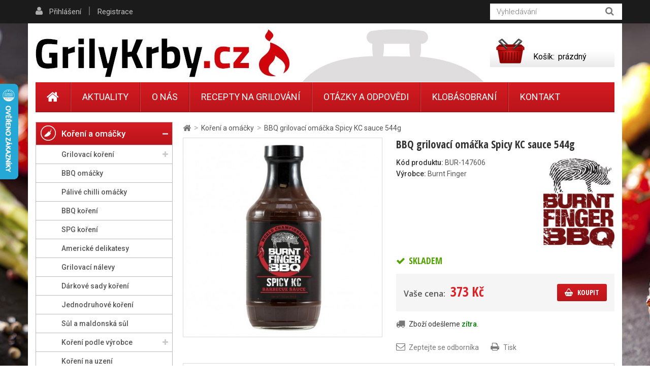

--- FILE ---
content_type: text/html; charset=utf-8
request_url: https://www.grilykrby.cz/products/bbq-grilovaci-omacka-spicy-kc-sauce-544g/
body_size: 25802
content:
<!DOCTYPE HTML>
<!--[if lt IE 7]> <html class="no-js lt-ie9 lt-ie8 lt-ie7" lang="cs-cz"><![endif]-->
<!--[if IE 7]><html class="no-js lt-ie9 lt-ie8 ie7" lang="cs-cz"><![endif]-->
<!--[if IE 8]><html class="no-js lt-ie9 ie8" lang="cs-cz"><![endif]-->
<!--[if gt IE 8]> <html class="no-js ie9" lang="cs-cz"><![endif]-->
<html lang="cs-cz">
	<head>
				<meta charset="utf-8" />
		<meta name="seznam-wmt" content="kNbDbxhM8O4vmjTGLu5MDtrJgvkMgs1i" />
		<title>BBQ grilovací omáčka Spicy KC sauce 544g od Burnt Finger</title>
		<meta name="description" content="Objednejte si ještě dnes BBQ koření Burnt Finger a dodejte Vašemu grilovanému jídlu jedinečnou chuť a vůni!" />
		<meta name="facebook-domain-verification" content="cxn57u25g1ynumf92od7fk6ebrbuf2" />
		<meta name="SKYPE_TOOLBAR" content="SKYPE_TOOLBAR_PARSER_COMPATIBLE" />
		<meta content="Grilykrby.cz" name="author"/>
		<meta name="robots" content="index,follow" />
		<meta name="viewport" content="width=device-width, minimum-scale=0.25, maximum-scale=1.6, initial-scale=1.0" />
		<meta name="apple-mobile-web-app-capable" content="yes" />
		<link rel="icon" type="image/vnd.microsoft.icon" href="/img/favicon.ico?1728558106" />
		<link rel="shortcut icon" type="image/x-icon" href="/img/favicon.ico?1728558106" />
		
					<link rel="canonical" href="https://www.grilykrby.cz/products/bbq-grilovaci-omacka-spicy-kc-sauce-544g/"/>
		
		<meta property="og:site_name" content="Ud&iacute;rny a grily | GrilyKrby.cz"/>

					<meta property="og:title" content="BBQ grilovac&iacute; om&aacute;&#269;ka Spicy KC sauce 544g"/>
<meta property="og:image" content="https://www.grilykrby.cz/18433-large_default/18433-bbq-grilovaci-omacka-spicy-kc-sauce-544g.jpg"/>			<meta property="og:url" content="https://www.grilykrby.cz/products/bbq-grilovaci-omacka-spicy-kc-sauce-544g/"/>
							<meta property="og:description" content="BBQ grilovac&iacute; om&aacute;&#269;ka Spicy KC sauce od Burnt Finger"/>
					

<!-- Google Tag Manager -->
<script>(function(w,d,s,l,i){w[l]=w[l]||[];w[l].push({'gtm.start':
new Date().getTime(),event:'gtm.js'});var f=d.getElementsByTagName(s)[0],
j=d.createElement(s),dl=l!='dataLayer'?'&l='+l:'';j.async=true;j.src=
'https://www.googletagmanager.com/gtm.js?id='+i+dl;f.parentNode.insertBefore(j,f);
})(window,document,'script','dataLayer','GTM-NLR38PG5');</script>
<!-- End Google Tag Manager -->


		<link rel="search" type="application/opensearchdescription+xml" title="Ud&iacute;rny a grily | GrilyKrby.cz" href="https://www.grilykrby.cz/opensearch.xml" />
			<link rel="stylesheet" href="https://www.grilykrby.cz/themes/kinet-bootstrap/cache/v_200_b920793dbb132d314affdadf0901bf28_all.css" type="text/css" media="all" />
			<link rel="stylesheet" href="https://www.grilykrby.cz/themes/kinet-bootstrap/cache/v_200_b6595a2acc73173446ccc6699ad41c63_print.css" type="text/css" media="print" />
			<link rel="stylesheet" href="https://www.grilykrby.cz/themes/kinet-bootstrap/cache/v_200_a715e8ba93c95f73a5d8ce8c4e2d4f29_screen.css" type="text/css" media="screen" />
		<script type="text/javascript">
var CUSTOMIZE_TEXTFIELD = 1;
var FancyboxI18nClose = 'Zavř&iacute;t';
var FancyboxI18nNext = 'Dal&scaron;&iacute;';
var FancyboxI18nPrev = 'Předchoz&iacute;';
var PS_CATALOG_MODE = false;
var ajax_allowed = true;
var ajaxsearch = true;
var allowBuyWhenOutOfStock = false;
var attrGroups = null;
var attribute_anchor_separator = '-';
var attributesCombinations = [];
var availableLaterValue = '';
var availableNowValue = '';
var baseDir = 'https://www.grilykrby.cz/';
var baseUri = 'https://www.grilykrby.cz/';
var blocksearch_type = 'top';
var cat_rewrite = 'koreni-a-omacky';
var confirm_report_message = 'Opravdu chcete nahlásit tento komentář?';
var contentOnly = false;
var currencyBlank = 0;
var currencyFormat = 2;
var currencyRate = 1;
var currencySign = 'Kč';
var currentDate = '2026-01-27 18:25:09';
var customerGroupWithoutTax = false;
var customizationFields = false;
var customizationIdMessage = 'Přizpůsobení #';
var default_eco_tax = 0;
var delete_txt = 'Odstránit';
var displayList = false;
var displayPrice = 0;
var doesntExist = 'Vyberte si variantu produktu.';
var doesntExistNoMore = 'Tento produkt není momentálně skladem';
var doesntExistNoMoreBut = 's těmito vlastnostmi, ale je k dispozici v jiném provedení.';
var ecotaxTax_rate = 0;
var fieldRequired = 'Vyplňte všechny požadované pole, pak uložte vlastní nastavení.';
var freeProductTranslation = 'Zdarma!';
var freeShippingTranslation = 'Doručení zdarma!';
var generated_date = 1769534709;
var group_reduction = 0;
var hasDeliveryAddress = false;
var idDefaultImage = 18433;
var id_lang = 1;
var id_product = 2314;
var img_dir = 'https://www.grilykrby.cz/themes/kinet-bootstrap/img/';
var img_prod_dir = 'https://www.grilykrby.cz/img/p/';
var img_ps_dir = 'https://www.grilykrby.cz/img/';
var inStock = 'Skladem';
var instantsearch = false;
var isGuest = 0;
var isLogged = 0;
var isMobile = false;
var jqZoomEnabled = false;
var man_rewrite = 'burnt-finger';
var maxQuantityToAllowDisplayOfLastQuantityMessage = 0;
var minimalQuantity = 1;
var moderation_active = true;
var noTaxForThisProduct = false;
var oosHookJsCodeFunctions = [];
var page_name = 'product';
var priceDisplayMethod = 0;
var priceDisplayPrecision = 0;
var prod_rewrite = 'bbq-grilovaci-omacka-spicy-kc-sauce-544g';
var productAvailableForOrder = true;
var productBasePriceTaxExcl = 333.035714;
var productBasePriceTaxExcluded = 333.035714;
var productHasAttributes = false;
var productPrice = 373;
var productPriceTaxExcluded = 333.035714;
var productPriceWithoutReduction = 373;
var productReference = 'BUR-147606';
var productShowPrice = true;
var productUnitPriceRatio = 0;
var product_fileButtonHtml = 'Vybrat soubor';
var product_fileDefaultHtml = 'Nebyl vybrán žádný soubor';
var product_specific_price = [];
var productcomment_added = 'Váš komentář byl přidán!';
var productcomment_added_moderation = 'Váš komentář byl přidán a bude k dispozici po schválení moderátorem.';
var productcomment_ok = 'OK';
var productcomment_title = 'Nový komentář';
var productcomments_controller_url = 'https://www.grilykrby.cz/komentare';
var productcomments_url_rewrite = true;
var quantitiesDisplayAllowed = false;
var quantityAvailable = 0;
var quickView = false;
var reduction_percent = 0;
var reduction_price = 0;
var removingLinkText = 'odstranit tento produkt z košíku';
var roundMode = 2;
var search_url = 'https://www.grilykrby.cz/vyhledavani';
var secure_key = 'cba308dec08625c63d8f2ced917094b9';
var specific_currency = false;
var specific_price = 0;
var static_token = '8fc2910abee39ece685f8ba19eaf211e';
var stock_management = 1;
var taxRate = 12;
var toBeDetermined = 'Bude determinováno';
var token = '8fc2910abee39ece685f8ba19eaf211e';
var uploading_in_progress = 'Probíhá nahrávání, čekejte...';
var usingSecureMode = true;
</script>

		<script type="text/javascript" src="https://www.grilykrby.cz/themes/kinet-bootstrap/cache/v_174_3277a1d11da352774081e5395aefa243.js"></script>
		<script type="text/javascript" src="https://www.google.com/recaptcha/api.js"></script>
			<link rel="alternate" type="application/rss+xml" title="RSS Aktuality Udírny a grily | GrilyKrby.cz" href="https://www.grilykrby.cz/aktuality?feed=1" />
<script type="text/javascript">/* <![CDATA[ */
        var _hwq = _hwq || [];
        _hwq.push(['setKey', '4DC88A45B4A25911D68C5DD2D7647266']);
        _hwq.push(['setTopPos', '100']);
        _hwq.push(['showWidget', '21']);
        (function() {
        var ho = document.createElement('script'); ho.type = 'text/javascript'; ho.async = true;
        ho.src = ('https:' == document.location.protocol ? 'https://' : 'http://') + 'cz.im9.cz/direct/i/gjs.php?n=wdgt&sak=4DC88A45B4A25911D68C5DD2D7647266';
        var s = document.getElementsByTagName('script')[0]; s.parentNode.insertBefore(ho, s);
        })();
        /* ]]> */</script><link rel="alternate" type="application/rss+xml" title="RSS Otázek a odpovědí Udírny a grily | GrilyKrby.cz" href="https://www.grilykrby.cz/otazky-a-odpovedi?feed=1" />

			<script type="text/javascript">
				(window.gaDevIds=window.gaDevIds||[]).push('d6YPbH');
				(function(i,s,o,g,r,a,m){i['GoogleAnalyticsObject']=r;i[r]=i[r]||function(){
				(i[r].q=i[r].q||[]).push(arguments)},i[r].l=1*new Date();a=s.createElement(o),
				m=s.getElementsByTagName(o)[0];a.async=1;a.src=g;m.parentNode.insertBefore(a,m)
				})(window,document,'script','https://www.google-analytics.com/analytics.js','ga');
				ga('create', 'UA-4072507-14', 'auto');
				ga('require', 'ec');</script><script async src="https://www.googletagmanager.com/gtag/js?id=G-P0L3HDYH0D"></script>
    <script>
        window.dataLayer = window.dataLayer || [];
        function gtag(){ dataLayer.push(arguments); }
        gtag('js', new Date());
        gtag('config', 'G-P0L3HDYH0D');
        
    </script>
        <!-- BEGIN CJ CONVERSION TAG -->
<script type="text/javascript">
if (!window.cj) window.cj = {};
cj.sitePage = {
enterpriseId: '1537019',
pageType: 'productDetail',
userId: '',
emailHash: '',
referringChannel: '',
cartSubtotal: '0',
items: [

]
};
</script>
<script type='text/javascript'>
(function(a,b,c,d){
a='https://www.mczbf.com/tags/13417/tag.js';
b=document;c='script';d=b.createElement(c);d.src=a;
d.type='text/java'+c;d.async=true;
d.id='cjapitag';
a=b.getElementsByTagName(c)[0];a.parentNode.insertBefore(d,a)
})();
</script>
<!-- END CJ CONVERSION TAG -->
<?php
/**
 * NOTICE OF LICENSE
 *
 * Smartsupp live chat - official plugin. Smartsupp is free live chat with visitor recording. 
 * The plugin enables you to create a free account or sign in with existing one. Pre-integrated 
 * customer info with WooCommerce (you will see names and emails of signed in webshop visitors).
 * Optional API for advanced chat box modifications.
 *
 * You must not modify, adapt or create derivative works of this source code
 *
 *  @author    Smartsupp
 *  @copyright 2021 Smartsupp.com
 *  @license   GPL-2.0+
**/ 
?>

<script type="text/javascript">
            var _smartsupp = _smartsupp || {};
            _smartsupp.key = '5e4b01a40448f03244afcce60c3b95b1d55eb56a';
_smartsupp.cookieDomain = '.www.grilykrby.cz';
_smartsupp.sitePlatform = 'Prestashop 1.6.0.14';
window.smartsupp||(function(d) {
                var s,c,o=smartsupp=function(){ o._.push(arguments)};o._=[];
                s=d.getElementsByTagName('script')[0];c=d.createElement('script');
                c.type='text/javascript';c.charset='utf-8';c.async=true;
                c.src='//www.smartsuppchat.com/loader.js';s.parentNode.insertBefore(c,s);
            })(document);
            </script><script type="text/javascript"></script><link rel="alternate" type="application/rss+xml" title="RSS Recepty na grily od Udírny a grily | GrilyKrby.cz" href="https://www.grilykrby.cz/recepty-na-grilovani?feed=1" />

		<link rel="stylesheet" href="https://fonts.googleapis.com/css?family=Open+Sans:300,600&amp;subset=latin,latin-ext&display=swap" type="text/css" media="all" />
		<!--[if IE 8]>
		<script src="https://oss.maxcdn.com/libs/html5shiv/3.7.0/html5shiv.js"></script>
		<script src="https://oss.maxcdn.com/libs/respond.js/1.3.0/respond.min.js"></script>
		<![endif]-->
<!-- Hotjar Tracking Code for www.grilykrby.cz -->



<!-- Facebook Pixel Code -->
<script>
  !function(f,b,e,v,n,t,s)
  {if(f.fbq)return;n=f.fbq=function(){n.callMethod?
  n.callMethod.apply(n,arguments):n.queue.push(arguments)};
  if(!f._fbq)f._fbq=n;n.push=n;n.loaded=!0;n.version='2.0';
  n.queue=[];t=b.createElement(e);t.async=!0;
  t.src=v;s=b.getElementsByTagName(e)[0];
  s.parentNode.insertBefore(t,s)}(window, document,'script',
  'https://connect.facebook.net/en_US/fbevents.js');
  fbq('init', '1343708499720078');
  fbq('track', 'PageView');
</script>
<noscript>
  <img height="1" width="1" style="display:none".
       src="https://www.facebook.com/tr?id=1343708499720078&ev=PageView&noscript=1"/>
</noscript>
<!-- End Facebook Pixel Code -->

<!-- Global site tag (gtag.js) - Google Ads: 996925377 --> <script async src="https://www.googletagmanager.com/gtag/js?id=AW-996925377"></script> <script> window.dataLayer = window.dataLayer || []; function gtag(){dataLayer.push(arguments);} gtag('js', new Date()); gtag('config', 'AW-996925377'); </script>




<script type="text/javascript">(function(b,n,r,c,w,d){c="xZPLyY";w=b.createElement(n);w.async=1;w.src="//collect.bannercrowd.net/js?id="+c;d=b.getElementsByTagName(n)[0];function x(y,z){y.parentNode.insertBefore(z,y)}b.readyState!="loading"?x(d,w):b.addEventListener?r.addEventListener("load",x(d,w)):b.attachEvent&&r.attachEvent("onload",x(d,w))})(document,"script",window);</script>


<script type="application/ld+json">
{
    "@context" : "http://schema.org",
    "@type" : "Organization",
    "name" : "Udírny a grily | GrilyKrby.cz",
    "url" : "https://www.grilykrby.cz/",
    "logo" : {
        "@type":"ImageObject",
        "url":"https://www.grilykrby.cz/img/dev-presta-logo-1481270233.jpg"
    }
}
</script>
<script type="application/ld+json">
{
    "@context":"http://schema.org",
    "@type":"WebPage",
    "isPartOf": {
        "@type":"WebSite",
        "url":  "https://www.grilykrby.cz/",
        "name": "Udírny a grily | GrilyKrby.cz"
    },
    "name": "BBQ grilovací omáčka Spicy KC sauce 544g od Burnt Finger",
    "url":  "https://www.grilykrby.cz/products/bbq-grilovaci-omacka-spicy-kc-sauce-544g"
}
</script>
<script type="application/ld+json">
    {
    "@context": "http://schema.org/",
    "@type": "Product",
    "name": "BBQ grilovací omáčka Spicy KC sauce 544g",
    "description": " BBQ grilovací omáčka Spicy KC sauce od Burnt Finger ",
    "image": "https://www.grilykrby.cz/18433-home_default/18433-bbq-grilovaci-omacka-spicy-kc-sauce-544g.jpg",
    "mpn": "2314",    "brand": {
        "@type": "Brand",
        "name": "Burnt Finger"
    },            "offers": {
        "@type": "Offer",
        "priceCurrency": "CZK",
        "name": "BBQ grilovací omáčka Spicy KC sauce 544g",
        "price": "373",
        "image": "https://www.grilykrby.cz/18433-home_default/18433-bbq-grilovaci-omacka-spicy-kc-sauce-544g.jpg",
                "gtin13": "816833000250",
                "sku": "BUR-147606",
        "itemCondition": "http://schema.org/NewCondition",                        "availability": "http://schema.org/InStock",
        "seller": {
            "@type": "Organization",
            "name": "Udírny a grily | GrilyKrby.cz"
        }
    }
    }
</script>

	</head>
	<body id="product" class="product product-2314 product-bbq-grilovaci-omacka-spicy-kc-sauce-544g category-257 category-koreni-a-omacky hide-right-column lang_cs">
<!-- Google Tag Manager (noscript) -->
<noscript><iframe src="https://www.googletagmanager.com/ns.html?id=GTM-NLR38PG5"
    height="0" width="0" style="display:none;visibility:hidden"></iframe></noscript>
<!-- End Google Tag Manager (noscript) -->
	<!--[if IE]>
	<style type="text/css">
		#browser { font-family: Arial, Helvetica, sans-serif;font-size: 14px;line-height: 20px;color: #333333;background-color: #ffffff;padding: 15px 15px 5px 15px;border: 5px solid #F00000;margin: 10px auto;width: 950px; }
		#browser .text { padding: 0;margin: 0;width: 50%;float: left; }
		#browser p { margin: 0 0 10px 0; padding: 0; }
		#browser ul { padding: 0;margin: 0;width: 50%;list-style-type: none;float: right; }
		#browser ul li { float: right;text-align: center; }
		#browser ul li a { width: 90px;display: block;padding: 70px 0 10px 0;color: #333333;text-decoration: none; }
		#browser ul li a:hover { opacity: 0.7; }
		#browser ul li.firefox a { background: url(https://www.grilykrby.cz/themes/kinet-bootstrap/img/browser/firefox.png) no-repeat center 5px; }
		#browser ul li.chrome a { background: url(https://www.grilykrby.cz/themes/kinet-bootstrap/img/browser/chrome.png) no-repeat center 5px; }
		#browser ul li.safari a { background: url(https://www.grilykrby.cz/themes/kinet-bootstrap/img/browser/safari.png) no-repeat center 5px; }
		#browser ul li.opera a { background: url(https://www.grilykrby.cz/themes/kinet-bootstrap/img/browser/opera.png) no-repeat center 5px; }
		#browser ul li.ie a { background: url(https://www.grilykrby.cz/themes/kinet-bootstrap/img/browser/explorer.png) no-repeat center 5px;}
		#browser .clear { clear: both; height: 1px; }
	</style>
	<div id="browser">
		<div class="text">
			<p><strong>Upozorněn&iacute;!</strong> Použ&iacute;v&aacute;te zastaralou verzi internetov&eacute;ho prohl&iacute;žeče. Vystavujete t&iacute;m svůj poč&iacute;tač bezpečnostn&iacute;m rizikům a z&aacute;roveň se V&aacute;m str&aacute;nka může zobrazovat s chybami.</p>
			<p>Kliknut&iacute;m na ikonu si můžete st&aacute;hnout aktu&aacute;ln&iacute; verzi prohl&iacute;žeče.</p>
		</div>
		<ul>
			<li class="safari">
				<a href="http://apple.com/safari/" target="_blank">Safari</a>
			</li>
			<li class="opera">
				<a href="http://opera.com/" target="_blank">Opera</a>
			</li>
			<li class="chrome">
				<a href="http://google.com/chrome/" target="_blank">Chrome</a>
			</li>
			<li class="firefox">
				<a href="https://www.mozilla.org/firefox/" target="_blank">Firefox</a>
			</li>
			<li class="ie">
				<a href="http://windows.microsoft.com/cs-cz/internet-explorer/download-ie" target="_blank">Explorer</a>
			</li>
		</ul>
		<div class="clear"></div>
	</div>
	<![endif]-->
			    <div id="wrapper">
		<div id="page">
                        			<div class="columns-container">
				<div id="columns" class="container">
					<div class="row">
                                                												<div id="center_column" class="center_column col-xs-12 col-sm-9">
                                                                                                            
<!-- Breadcrumb -->
<div class="breadcrumb clearfix"><a class="home" href="https://www.grilykrby.cz/" title="Zpět na hlavn&iacute; str&aacute;nku"><i class="icon-home"></i></a><span class="navigation-pipe">&gt;</span><span class="navigation_page" ><span ><a href="https://www.grilykrby.cz/koreni-a-omacky/" title="Kořen&iacute; a om&aacute;čky" ><span>Kořen&iacute; a om&aacute;čky</span></a></span><span class="navigation-pipe">></span>BBQ grilovací omáčka Spicy KC sauce 544g</span></div>

<!-- /Breadcrumb -->

                                                                                                        <div id="slider_row" class="row">

                                                            <div id="top_column" class="center_column col-xs-12 col-sm-12"></div>
                                                    </div>
	

								<div class="primary_block clearfix">
					<div class="container">
				<div class="top-hr"></div>
			</div>
						        <div class="left-part clearfix">
                <!-- left infos-->
                <div class="pb-left-column">
                    <!-- product img-->
                    <div id="image-block" class="clearfix ">

                                                    <span id="view_full_size">
						                                                    <a href="https://www.grilykrby.cz/18433-thickbox_default/18433-bbq-grilovaci-omacka-spicy-kc-sauce-544g.jpg"	data-fancybox-group="main-view" class="fancybox shown" title="BBQ grilovací omáčka Spicy KC sauce 544g">
							<img id="bigpic" itemprop="image" src="https://www.grilykrby.cz/18433-large_default/18433-bbq-grilovaci-omacka-spicy-kc-sauce-544g.jpg" title="BBQ grilovací omáčka Spicy KC sauce 544g" alt="BBQ grilovací omáčka Spicy KC sauce 544g" width="483" height="483"/>
                                                        
                                                    </a>
                        					</span>
                        <div id="product-flags">
                  
                  
	     
         
         
     
                  
                  
                  
                  
                  
        
        
        
</div>

                    </div> <!-- end image-block -->



                                            <!-- thumbnails -->
                        <div id="views_block" class="clearfix hidden">
                                                        <div id="thumbs_list">
                                <ul id="thumbs_list_frame">
                                                                                                                                                                                                                                                                                                            <li id="thumbnail_18433" class="last">
                                                <a href="https://www.grilykrby.cz/18433-thickbox_default/18433-bbq-grilovaci-omacka-spicy-kc-sauce-544g.jpg"	data-fancybox-group="other-views" class="fancybox shown" title="BBQ grilovací omáčka Spicy KC sauce 544g">
                                                    <img class="img-responsive" id="thumb_18433" src="https://www.grilykrby.cz/18433-cart_default/18433-bbq-grilovaci-omacka-spicy-kc-sauce-544g.jpg" alt="BBQ grilovací omáčka Spicy KC sauce 544g" title="BBQ grilovací omáčka Spicy KC sauce 544g" height="88" width="88" />
                                                </a>
                                            </li>
                                                                                                            </ul>
                            </div> <!-- end thumbs_list -->
                                                    </div> <!-- end views-block -->
                        <!-- end thumbnails -->
                     








                                    </div> <!-- end pb-left-column -->




		<!-- center infos -->
		<div class="pb-center-column">
						<h1 itemprop="name">BBQ grilovací omáčka Spicy KC sauce 544g</h1>
			<a href="https://www.grilykrby.cz/products/bbq-grilovaci-omacka-spicy-kc-sauce-544g/" itemprop="url"></a>
            
            <div class="box-manufacturer clearfix">
            	<div class="box-manufacturer-text">
                    <p id="product_reference">
                        <label>K&oacute;d produktu: </label>
                        <span class="editable" itemprop="sku">BUR-147606</span>
                    </p>

                                                    <p id="product_manufacturer">
                        <label>V&yacute;robce: </label>
                        <span class="editable" itemprop="manufacturer">Burnt Finger</span>
			<meta itemprop="brand" content="Burnt Finger"/>
                    </p>
                                                </div>
                
                <div class="box-manufacturer-logo">
                                                                                            <img class="manufacturer-logo" src="https://www.grilykrby.cz/img/m/51.jpg" alt="Burnt Finger"/>
                                                            </div>
            </div>            
                        <!-- availability or doesntExist -->
                        <p id="availability_statut">
                                
                                <span id="availability_value" class="label label-success">
                                    Skladem                                </span>
                        </p>
                                                        
                                <p class="warning_inline" id="last_quantities" style="display: none" >Upozorněn&iacute;: posledn&iacute; kus skladem!</p>
                                                <p id="availability_date" style="display: none;">
                                <span id="availability_date_label">Datum dostupnosti:</span>
                                <span id="availability_date_value"></span>
                        </p>
                        <!-- Out of stock hook -->
                        <div id="oosHook" style="display: none;">
                                
                        </div>
                        
			                									<link itemprop="itemCondition" href="http://schema.org/NewCondition"/>
					
										<!-- prices block -->                
                                <div class="content_prices clearfix">
													<!-- prices -->
							<div class="clearfix">
                                <p id="old_price" class="hidden"><span class="price_label">Běžn&aacute; cena:</span><span id="old_price_display"></span></p>
                                <p id="reduction_percent"  style="display:none;"><span class="price_label">Sleva</span><span id="reduction_percent_display" class="reduction_value price"></span></p>
                                <p id="reduction_amount"  style="display:none"><span class="price_label">u&scaron;etř&iacute;te</span><span id="reduction_amount_display" class="reduction_value price"></span></p>
								<div class="our_price_display"><link itemprop="availability" href="http://schema.org/InStock"/><span class="price_label">Va&scaron;e cena:</span><span id="our_price_display" class="price" itemprop="price" content="373">373 Kč</span><meta itemprop="priceCurrency" content="CZK" /><!-- pb-right-column--><div class="buy_block"><!-- add to cart form--><form id="buy_block" action="https://www.grilykrby.cz/nakupni-kosik" method="post"><!-- hidden datas --><p class="hidden"><input type="hidden" name="token" value="8fc2910abee39ece685f8ba19eaf211e" /><input type="hidden" name="id_product" value="2314" id="product_page_product_id" /><input type="hidden" name="add" value="1" /><input type="hidden" name="id_product_attribute" id="idCombination" value="" /></p><div class="box-info-product"><div class="product_attributes clearfix"></div> <!-- end product_attributes --><div class="box-cart-bottom "><!-- quantity wanted --><p id="quantity_wanted_p"><label>Počet</label><input type="text" name="qty" id="quantity_wanted" class="text" value="1" /><a href="#" data-field-qty="qty" class="btn btn-default button-minus product_quantity_down"><span><i class="icon-minus"></i></span></a><a href="#" data-field-qty="qty" class="btn btn-default button-plus product_quantity_up"><span><i class="icon-plus"></i></span></a><span class="clearfix"></span></p><!-- minimal quantity wanted --><p id="minimal_quantity_wanted_p" style="display: none;">Minim&aacute;ln&iacute; množstv&iacute; pro objedn&aacute;n&iacute; je <b id="minimal_quantity_label">1</b></p><p id="add_to_cart" class="buttons_bottom_block no-print "><button type="submit" name="Submit" class="exclusive" ><span>Koupit</span></button><span class="attribute_needed">Vyberte si variantu produktu</span></p></div> <!-- end box-cart-bottom --></div> <!-- end box-info-product --></form></div> <!-- end pb-right-column--></div>


															</div> <!-- end prices -->
																											 
						
					</div> <!-- end content_prices -->
                

<span class="zbozi_odeslame">Zboží odešleme <span class="zbozi_odesleme_den">zítra</span>.</span>


						 
<div id="product_comments_block_extra" class="no-print">
	
</div>
<!--  /Module ProductComments -->
<div>
	</div>
<script>

			content_only = '';
	
	$(document).ready(function() {
		allow_multi_select = true;
		fpg_product_options = {"id_product_option":null,"id_product":null,"total_qty_per_product":null,"id":null,"id_shop_list":null,"force_id":false};
		var fpg_product_controller = new FPGProductController();
	});
</script><div style="text-align:center;margin:1em" class="UniInstallment"></div>							<!-- usefull links-->
				<ul id="usefull_link_block" class="clearfix no-print">
					<li class="productenquire dotaz_na_produkt">
    <a id="enquire_product_button" href="#enquire">Zeptejte se odborníka</a>
    
    
    

    <script type="text/javascript">
        
        $('document').ready(function () {
            var typFormu = 'enquiry';

            function validateEmail(email) {
                var re = /^([\w-]+(?:\.[\w-]+)*)@((?:[\w-]+\.)*\w[\w-]{0,66})\.([a-z]{2,6}(?:\.[a-z]{2})?)$/i;
                return re.test(email);
            }

            $('#enquire_product_button,#rezervuj_product_button,#nadotaz_product_button').fancybox({
                autoSize : false,
                width : 600,
                height : 'auto',
                href: '#enquire_product_box',
                hideOnContentClick: false,
                beforeLoad: function () {
                    if (this.element && this.element.attr('id') == "rezervuj_product_button")
                        typFormu = 'rezervace';
                    else if (this.element && this.element.attr('id') == "nadotaz_product_button")
                        typFormu = 'nadotaz';
                    else typFormu = 'enquiry';

                    if (typFormu == 'rezervace') {
                        
                        $("#enquire_form_nadpis").text("Rezervace");
                        $("#comment").text("Prosím o rezervaci zboží:\nBBQ grilovací omáčka Spicy KC sauce 544g\n\nPočet kusů: ");
                        $("input[name='action']").val("rezervace");
                        
                    } else if (typFormu == 'nadotaz') {
                        
                        $("#enquire_form_nadpis").text("Dotaz na dostupnost zboží");
                        $("#comment").text("Dotaz na dostupnost zboží BBQ grilovací omáčka Spicy KC sauce 544g.");
                        $("input[name='action']").val("nadotaz");
                        
                    } else {
                        
                        $("#enquire_form_nadpis").text("Zeptejte se odborníka");
                        $("#comment").text("");
                        $("input[name='action']").val("enquire");
                        
                    }
                },
                afterLoad: function() {
                    grecaptcha.reset(0);
                }
            });

            $('#enquireProduct').click(function () {
                var datas = '';
                                var name = $('#your_name').val();
                var email = $('#your_email').val();
                if (name == '')datas += 'Zadejte prosím Vaše jméno';
                if (email == '')datas += (name == '' ? '<br/>' : '' ) + 'Zadejte prosím Váš e-mail';
                if (email != '') if (!validateEmail(email))datas += (name == '' ? '<br/>' : '' ) + 'Zadejte prosím validní e-mail';
                                if ($('#comment').val() == '') datas += (name == '' || email == '' ? '<br/>' : '' ) + 'Zadejte prosím nějaký text';
                
                if (grecaptcha.getResponse(0) == 0) {
                    $("#recaptcha-error-1").show();
                    return;
                }
                //console.log(datas);
                if (datas == '') {
                    $.ajax({
                                url: $('#penq').attr('action'), 
                                type: "POST",
                                headers: {"cache-control": "no-cache"},
                                data: 'ajax=1&' + $('#penq').serialize(),
                                dataType: "html",
                                success: function (result) {
                                    
                                    if (result) {
                                        if (typFormu == 'rezervace') {
                                            $("#comment").val("Prosím o rezervaci zboží:\nBBQ grilovací omáčka Spicy KC sauce 544g\n\nPočet kusů: ");
                                        } else if (typFormu == 'nadotaz') {
                                            $("#comment").val("Dotaz na zboží BBQ grilovací omáčka Spicy KC sauce 544g.");
                                        } else {
                                            $("#comment").val("");
                                        }
                                                                                $('#your_name').val('');
                                        $('#your_email').val('');
                                                                                $('#product_enq_form_error').text('');
                                        $.fancybox.close();
                                        var msg = "";

                                        if (typFormu == 'rezervace') {
                                            msg = "Vaše rezervace byla úspěšně odeslána.";
                                        } else if (typFormu == 'nadotaz') {
                                            msg = "Váš dotaz na produkt byl úspěšně odeslán.";
                                        } else {
                                            msg = "Vaše otázka byla úspěšně odeslána.";
                                        }

                                        var title = $("#enquire_form_nadpis").text();
                                        fancyMsgBox(msg, title);
                                    } else {
                                        if (typFormu == 'rezervace') {
                                            $('#product_enq_form_error').text("Vaši rezervaci se nepodařilo odeslat.");
                                        } else if (typFormu == 'nadotaz') {
                                            $('#product_enq_form_error').text("Váš dotaz se nepodařilo odeslat.");
                                        } else {
                                            $('#product_enq_form_error').text("Vaši otázku se nepodařilo odeslat.");
                                        }
                                    }
                                    
                                }
                            }
                    )
                    ;
                } else {
                    $('#product_enq_form_error').html(datas);
                }
            });

            //triger on hash
            if (window.location.href.search("#enquire") !== -1) {
                setTimeout(function() {
                    $('#enquire_product_button').trigger('click');
                }, 1000);
            }
            if (window.location.href.search("#nadotaz") !== -1) {
                setTimeout(function() {
                    $('#nadotaz_product_button').trigger('click');
                }, 1000);
            }
            if (window.location.href.search("#rezervace") !== -1) {
                setTimeout(function() {
                    $('#rezervuj_product_button').trigger('click');
                }, 1000);
            }
        });
        
    </script>
    <!--googleoff: all-->
    <div style="display: none;" class="noindex">
        <div id="enquire_product_box" class="enquire_product_form">
            <h2 class="title clearfix" id="enquire_form_nadpis">Zeptejte se odborníka</h2>

            <div class="row">
            <div class="product clearfix col-xs-12 col-sm-6">
                <img src="https://www.grilykrby.cz/18433-medium_default/18433-bbq-grilovaci-omacka-spicy-kc-sauce-544g.jpg" height="125" width="125" alt="BBQ grilovací omáčka Spicy KC sauce 544g"/>

                <div class="product_desc">
                    <p class="product_name"><strong>BBQ grilovací omáčka Spicy KC sauce 544g</strong></p>
                    <p>BBQ grilovací omáčka Spicy KC sauce od Burnt Finger</p>
                </div>
            </div>

            <form method="post" action="https://www.grilykrby.cz/dotaz-na-zbozi" id="penq" class="col-xs-12 col-sm-6">
                <input name="action" type="hidden" value="enquire"/>
                <input name="secure_key" type="hidden" value="13528d46d95da968fceb92d3a110beea"/>

                <div class="form_container">
                    <div id="product_enq_form_error"></div>

                                            <p class="text">
                            <label for="your_name">Vaše jméno
                                <sup class="required">*</sup> :</label>
                            <input id="your_name" name="name" type="text" value=""/>
                        </p>
                        <p class="text">
                            <label for="your_email">E-mail, na který odpovíme
                                <sup class="required">*</sup> :</label>
                            <input id="your_email" name="email" type="text" value=""/>
                        </p>
                    
                    <p class="text">
                        <label for="comment">Text zprávy
                            <sup class="required">*</sup> :</label>
                        <textarea id="comment" name="comment"></textarea>
                    </p>

                    <p class="txt_required">
                        <sup class="required">*</sup> Povinné
                    </p>
		    <div class="recaptcha-error" id="recaptcha-error-1" style="display:none">
		    Zaškrtněte prosím "Nejsem robot".
		</div>
		<div id="recaptcha-widget-1" class="g-recaptcha" data-sitekey="6LdTNB8TAAAAAEobVXlEuiHA3bfv3GItuc1CIHZ5" data-callback="verifyCaptcha1"></div>
		<script type="text/javascript">
		    function verifyCaptcha1(response){
			$("#recaptcha-error-1").hide();
		    }
		    jQuery(function($){
			$("#recaptcha-widget-1").closest("form").submit(function(e){
			    if (grecaptcha.getResponse(0) == 0) {
				$("#recaptcha-error-1").show();
				$(this).data("submitted", false);
				e.preventDefault();
			    }
			});
		    });
		</script>
	
                </div>

                <p class="submit">
                    <input id="id_enquire_comment_send" name="id_product" type="hidden" value="2314"/>
                    <input id="enquireProduct" class="button" name="sendEmail" type="button" value="Odeslat"/>
                    <input id="enquireProductCancel" onclick="$('#product_enq_form_error').text('');$.fancybox.close();" class="button" name="Cancel" type="button" value="Storno"/>
                </p>
            </form>
        </div>            
        </div>
</div>
        <!--googleon: all-->
</li>





					<li class="print">
						<a href="javascript:print();">
							Tisk
						</a>
					</li>
									</ul>
					</div>
		<!-- end center infos-->

                <!-- end left infos-->
            </div>
	</div> <!-- end primary_block -->
	                
                
                
                    <div class="tabs-content">
                                                    <!-- More info -->
                            <section class="page-product-box prod-more-info">
                                <h3 class="toggle">V&iacute;ce informac&iacute;<i class="icon-toggle icon-minus-sign-alt"></i></h3>
                                            <!-- full description -->
                                <div id="idTab1" class="toggle_content">
                                    <div class="rte kinet_text" itemprop="description"><p>Omáčka Burnt Finger Spicy KC je určena pro všechny milovníky pikantních chutí. Tato omáčka je vyráběna společností Burnt Finger BBQ, která se specializuje na výrobu BBQ omáček a koření. Omáčka Burnt Finger Spicy KC je pojmenována po městě Kansas City v americkém státě Missouri, které je známé pro svou BBQ kuchyni. Její chutě jsou inspirovány tradičními recepty z této oblasti a obsahuje pikantní směs koření, která dodává omáčce charakteristickou chuť.</p>
<p>Omáčka je vhodná pro grilování, marinování, nebo použití jako dip. Může být použita na různé druhy masa, jako jsou kuřecí křídla, vepřové žebírka nebo hovězí steak. Obsahuje přirozené ingredience a neobsahuje umělé konzervanty ani barviva. Omáčka Burnt Finger Spicy KC je skvělý doplněk pro všechny BBQ nadšence a gurmány, kteří hledají nové a zajímavé chutě.</p>
<h4>Složení:</h4>
<p><strong>voda, cukr, rajčatová pasta, destilovaný ocet, koření (obsahující hořčičná semínka, cukr, koření, sůl, sušený česnek, paprika, Worcestrová omáčka (ocet, melasa, kukuřičný sirup, sůl, karamelové barvivo (obsahující siřičitany), česnek, sacharóza, koření, tamarind, přírodní aroma a maltodextrin), cibulový prášek, glutaman sodný a kyselina jablečná), Worcestrová omáčka (destilovaný ocet, kukuřičný sirup, voda, sůl, česnekový prášek, koření, tamarind, přírodní aroma), melasa, Chipottle pyré (Chipottle papričky, voda, sůl, kyselina citrónová), přírodní kouřové aroma, sůl, kukuřičný škrob, karamelové barvivo, koření, přírodní aroma. </strong></p>
<p>Alergeny: hořčice, siřičitany<br />Nutriční hodnoty na porci (34g): kalorie 50, tuky 0%, cholesterol 0%, sodík 13%, sacharidy 5% z toho cukry 20%, draslík 0%. (% denní hodnoty)<br />Po otevření uchovávejte v ledničce<br />Min.trvanlivost do: viz obal www.GrilyKrby.cz</p></div>
                                                                    </div>
                            </section>
                            <!-- end More info -->
                                                

                        			<!-- ANSWERS LINKS -->

			<!-- end ANSWERS LINKS -->
                                                    <!--HOOK_PRODUCT_TAB -->
                            <section class="page-product-box prod-product-tab">
                                <h3 class="toggle">
Recenze produktu<i class="icon-toggle icon-minus-sign-alt"></i></h3>
                                <div id="idTab5" class="toggle_content">
                                    <!--googleoff: all-->
	<h3 class="page-product-heading">Recenze BBQ grilovací omáčka Spicy KC sauce 544g</h3>
	<div id="product_comments_block_tab" class="noindex">
								<p class="align_center">
				<a id="new_comment_tab_btn" class="btn btn-default button button-small open-comment-form" href="#new_comment_form">
					<span>Buďte první a napište svůj názor!</span>
				</a>
			</p>
						</div> <!-- #product_comments_block_tab -->

<!-- Fancybox -->
<div style="display: none;" class="noindex">
	<div id="new_comment_form">
		<form id="id_new_comment_form" action="#">
			<h2 class="page-subheading">
				Napsat recenzi
			</h2>
			<div class="row">
									<div class="product clearfix  col-xs-12 col-sm-6">
						<img src="https://www.grilykrby.cz/18433-medium_default/18433-bbq-grilovaci-omacka-spicy-kc-sauce-544g.jpg" height="125" width="125" alt="BBQ grilovací omáčka Spicy KC sauce 544g" />
						<div class="product_desc">
							<p class="product_name">
								<strong>BBQ grilovací omáčka Spicy KC sauce 544g</strong>
							</p>
							<p>BBQ grilovací omáčka Spicy KC sauce od Burnt Finger</p>
						</div>
					</div>
								<div class="new_comment_form_content col-xs-12 col-sm-6">
					<div id="new_comment_form_error" class="error" style="display: none;">
						<ul></ul>
					</div>
											<ul id="criterions_list">
													<li>
								<label>Hodnocení:</label>
								<div class="star_content">
									<input class="star" type="radio" name="criterion[1]" value="1" />
									<input class="star" type="radio" name="criterion[1]" value="2" />
									<input class="star" type="radio" name="criterion[1]" value="3" />
									<input class="star" type="radio" name="criterion[1]" value="4" />
									<input class="star" type="radio" name="criterion[1]" value="5" checked="checked" />
								</div>
								<div class="clearfix"></div>
							</li>
												</ul>
					
					<label for="content">
						Komentář:
					</label>
					<textarea id="content" name="content"></textarea>
											<label>
							Vaše jméno: <sup class="required">*</sup>
						</label>
						<input id="commentCustomerName" name="customer_name" type="text" value=""/>
										<div id="new_comment_form_footer">
						<input id="id_product_comment_send" name="id_product" type="hidden" value='2314' />
						<p class="fl required"><sup>*</sup> Povinná pole</p>
						<p class="fr">
							<button id="submitNewMessage" name="submitMessage" type="submit" class="button">
								<span>Odeslat</span>
							</button>
							<a class="closefb button" href="#">
								Storno
							</a>
						</p>
						<div class="clearfix"></div>
					</div> <!-- #new_comment_form_footer -->
				</div>
			</div>
		</form><!-- /end new_comment_form_content -->
	</div>
</div>
<!-- End fancybox -->
<!--googleon: all-->


                                </div>
                            </section>
                                                <!--end HOOK_PRODUCT_TAB -->

                    </div>
                                
				<section class="page-product-box blockproductscategory">
	<h3 class="productscategory_h3 page-product-heading">Další produkty v kategorii</h3>
	<div id="productscategory_list" class="clearfix">
		<ul id="bxslider1" class="bxslider clearfix">
					<li class="product-box item">
				<a href="https://www.grilykrby.cz/products/bbq-grilovaci-omacka-hot-sauce-177ml/" class="lnk_img product-image" title="BBQ grilovací omáčka Hot sauce 177ml"><img src="https://www.grilykrby.cz/18515-home_default/18515-bbq-grilovaci-omacka-hot-sauce-177ml.jpg" alt="BBQ grilovací omáčka Hot sauce 177ml" /></a>
				<h2 class="product-name">
					<a href="https://www.grilykrby.cz/products/bbq-grilovaci-omacka-hot-sauce-177ml/" title="BBQ grilovací omáčka Hot sauce 177ml">BBQ grilovací omáčka Hot sauce 177ml</a>
				</h2>
									<p class="price_display">
					
						<span class="price">275 Kč</span>
					
					</p>
								<div class="clearfix" style="margin-top:5px">
											<div class="no-print">
							<a class="exclusive button btn ajax_add_to_cart_button no_add" href="https://www.grilykrby.cz/products/bbq-grilovaci-omacka-hot-sauce-177ml/" data-id-product="2326" title="Detail">
								<span>Detail</span>
							</a>
						</div>
                    				</div>
			</li>
					<li class="product-box item">
				<a href="https://www.grilykrby.cz/products/bbq-koreni-malcoms-bonafide-chilli-seasoning-454g/" class="lnk_img product-image" title="BBQ koření Malcom´s Bonafide Chilli Seasoning 454g"><img src="https://www.grilykrby.cz/18521-home_default/18521-bbq-koreni-malcoms-bonafide-chilli-seasoning-454g.jpg" alt="BBQ koření Malcom´s Bonafide Chilli Seasoning 454g" /></a>
				<h2 class="product-name">
					<a href="https://www.grilykrby.cz/products/bbq-koreni-malcoms-bonafide-chilli-seasoning-454g/" title="BBQ koření Malcom´s Bonafide Chilli Seasoning 454g">BBQ koření Malcom´s Bonafide Chilli...</a>
				</h2>
									<p class="price_display">
					
						<span class="price">455 Kč</span>
					
					</p>
								<div class="clearfix" style="margin-top:5px">
											<div class="no-print">
							<a class="exclusive button btn ajax_add_to_cart_button no_add" href="https://www.grilykrby.cz/products/bbq-koreni-malcoms-bonafide-chilli-seasoning-454g/" data-id-product="2328" title="Detail">
								<span>Detail</span>
							</a>
						</div>
                    				</div>
			</li>
					<li class="product-box item">
				<a href="https://www.grilykrby.cz/products/bbq-grilovaci-omacka-sweet-bbq-473mlheath-riles/" class="lnk_img product-image" title="BBQ grilovací omáčka Sweet BBQ 473ml Heath Riles"><img src="https://www.grilykrby.cz/18526-home_default/18526-bbq-grilovaci-omacka-sweet-bbq-473mlheath-riles.jpg" alt="BBQ grilovací omáčka Sweet BBQ 473ml Heath Riles" /></a>
				<h2 class="product-name">
					<a href="https://www.grilykrby.cz/products/bbq-grilovaci-omacka-sweet-bbq-473mlheath-riles/" title="BBQ grilovací omáčka Sweet BBQ 473ml Heath Riles">BBQ grilovací omáčka Sweet BBQ 473ml Heath...</a>
				</h2>
									<p class="price_display">
					
						<span class="price">292 Kč</span>
					
					</p>
								<div class="clearfix" style="margin-top:5px">
					                        <div class="no-print">
                            <a class="exclusive button btn add_cart_nadotaz" href="https://www.grilykrby.cz/products/bbq-grilovaci-omacka-sweet-bbq-473mlheath-riles/#nadotaz" title="Detail">
                                <span>Detail</span>
                            </a>
                        </div>
                    				</div>
			</li>
					<li class="product-box item">
				<a href="https://www.grilykrby.cz/products/bbq-grilovaci-omacka-tangy-473mlheath-riles/" class="lnk_img product-image" title="BBQ grilovací omáčka Tangy 473ml Heath Riles"><img src="https://www.grilykrby.cz/18531-home_default/18531-bbq-grilovaci-omacka-tangy-473mlheath-riles.jpg" alt="BBQ grilovací omáčka Tangy 473ml Heath Riles" /></a>
				<h2 class="product-name">
					<a href="https://www.grilykrby.cz/products/bbq-grilovaci-omacka-tangy-473mlheath-riles/" title="BBQ grilovací omáčka Tangy 473ml Heath Riles">BBQ grilovací omáčka Tangy 473ml Heath Riles</a>
				</h2>
									<p class="price_display">
					
						<span class="price">292 Kč</span>
					
					</p>
								<div class="clearfix" style="margin-top:5px">
											<div class="no-print">
							<a class="exclusive button btn ajax_add_to_cart_button no_add" href="https://www.grilykrby.cz/products/bbq-grilovaci-omacka-tangy-473mlheath-riles/" data-id-product="2330" title="Detail">
								<span>Detail</span>
							</a>
						</div>
                    				</div>
			</li>
					<li class="product-box item">
				<a href="https://www.grilykrby.cz/products/bbq-grilovaci-koreni-apple-340gheath-riles/" class="lnk_img product-image" title="BBQ grilovací koření Apple 340g Heath Riles"><img src="https://www.grilykrby.cz/18537-home_default/18537-bbq-grilovaci-koreni-apple-340gheath-riles.jpg" alt="BBQ grilovací koření Apple 340g Heath Riles" /></a>
				<h2 class="product-name">
					<a href="https://www.grilykrby.cz/products/bbq-grilovaci-koreni-apple-340gheath-riles/" title="BBQ grilovací koření Apple 340g Heath Riles">BBQ grilovací koření Apple 340g Heath Riles</a>
				</h2>
									<p class="price_display">
					
						<span class="price">484 Kč</span>
					
					</p>
								<div class="clearfix" style="margin-top:5px">
					                        <div class="no-print">
                            <a class="exclusive button btn add_cart_nadotaz" href="https://www.grilykrby.cz/products/bbq-grilovaci-koreni-apple-340gheath-riles/#nadotaz" title="Detail">
                                <span>Detail</span>
                            </a>
                        </div>
                    				</div>
			</li>
					<li class="product-box item">
				<a href="https://www.grilykrby.cz/products/bbq-grilovaci-koreni-beef-311gheath-riles/" class="lnk_img product-image" title="BBQ grilovací koření Beef 311g Heath Riles"><img src="https://www.grilykrby.cz/18543-home_default/18543-bbq-grilovaci-koreni-beef-311gheath-riles.jpg" alt="BBQ grilovací koření Beef 311g Heath Riles" /></a>
				<h2 class="product-name">
					<a href="https://www.grilykrby.cz/products/bbq-grilovaci-koreni-beef-311gheath-riles/" title="BBQ grilovací koření Beef 311g Heath Riles">BBQ grilovací koření Beef 311g Heath Riles</a>
				</h2>
									<p class="price_display">
					
						<span class="price">453 Kč</span>
					
					</p>
								<div class="clearfix" style="margin-top:5px">
					                        <div class="no-print">
                            <a class="exclusive button btn add_cart_nadotaz" href="https://www.grilykrby.cz/products/bbq-grilovaci-koreni-beef-311gheath-riles/#nadotaz" title="Detail">
                                <span>Detail</span>
                            </a>
                        </div>
                    				</div>
			</li>
					<li class="product-box item">
				<a href="https://www.grilykrby.cz/products/bbq-grilovaci-koreni-cajun-creole-garlic-butter-326gheath-riles/" class="lnk_img product-image" title="BBQ grilovací koření Cajun Creole Garlic Butter 326g Heath Riles"><img src="https://www.grilykrby.cz/19062-home_default/19062-bbq-grilovaci-koreni-cajun-creole-garlic-butter-326gheath-riles.jpg" alt="BBQ grilovací koření Cajun Creole Garlic Butter 326g Heath Riles" /></a>
				<h2 class="product-name">
					<a href="https://www.grilykrby.cz/products/bbq-grilovaci-koreni-cajun-creole-garlic-butter-326gheath-riles/" title="BBQ grilovací koření Cajun Creole Garlic Butter 326g Heath Riles">BBQ grilovací koření Cajun Creole Garlic...</a>
				</h2>
									<p class="price_display">
					
						<span class="price">453 Kč</span>
					
					</p>
								<div class="clearfix" style="margin-top:5px">
											<div class="no-print">
							<a class="exclusive button btn ajax_add_to_cart_button no_add" href="https://www.grilykrby.cz/products/bbq-grilovaci-koreni-cajun-creole-garlic-butter-326gheath-riles/" data-id-product="2333" title="Detail">
								<span>Detail</span>
							</a>
						</div>
                    				</div>
			</li>
					<li class="product-box item">
				<a href="https://www.grilykrby.cz/products/bbq-grilovaci-koreni-cherry-283gheath-riles/" class="lnk_img product-image" title="BBQ grilovací koření Cherry 283g Heath Riles"><img src="https://www.grilykrby.cz/18554-home_default/18554-bbq-grilovaci-koreni-cherry-283gheath-riles.jpg" alt="BBQ grilovací koření Cherry 283g Heath Riles" /></a>
				<h2 class="product-name">
					<a href="https://www.grilykrby.cz/products/bbq-grilovaci-koreni-cherry-283gheath-riles/" title="BBQ grilovací koření Cherry 283g Heath Riles">BBQ grilovací koření Cherry 283g Heath Riles</a>
				</h2>
									<p class="price_display">
					
						<span class="price">479 Kč</span>
					
					</p>
								<div class="clearfix" style="margin-top:5px">
					                        <div class="no-print">
                            <a class="exclusive button btn add_cart_nadotaz" href="https://www.grilykrby.cz/products/bbq-grilovaci-koreni-cherry-283gheath-riles/#nadotaz" title="Detail">
                                <span>Detail</span>
                            </a>
                        </div>
                    				</div>
			</li>
					<li class="product-box item">
				<a href="https://www.grilykrby.cz/products/bbq-grilovaci-koreni-chicken-311gheath-riles/" class="lnk_img product-image" title="BBQ grilovací koření Chicken 311g Heath Riles"><img src="https://www.grilykrby.cz/18561-home_default/18561-bbq-grilovaci-koreni-chicken-311gheath-riles.jpg" alt="BBQ grilovací koření Chicken 311g Heath Riles" /></a>
				<h2 class="product-name">
					<a href="https://www.grilykrby.cz/products/bbq-grilovaci-koreni-chicken-311gheath-riles/" title="BBQ grilovací koření Chicken 311g Heath Riles">BBQ grilovací koření Chicken 311g Heath Riles</a>
				</h2>
									<p class="price_display">
					
						<span class="price">484 Kč</span>
					
					</p>
								<div class="clearfix" style="margin-top:5px">
					                        <div class="no-print">
                            <a class="exclusive button btn add_cart_nadotaz" href="https://www.grilykrby.cz/products/bbq-grilovaci-koreni-chicken-311gheath-riles/#nadotaz" title="Detail">
                                <span>Detail</span>
                            </a>
                        </div>
                    				</div>
			</li>
					<li class="product-box item">
				<a href="https://www.grilykrby.cz/products/bbq-grilovaci-koreni-everyday-396gheath-riles/" class="lnk_img product-image" title="BBQ grilovací koření Everyday 396g Heath Riles"><img src="https://www.grilykrby.cz/18569-home_default/18569-bbq-grilovaci-koreni-everyday-396gheath-riles.jpg" alt="BBQ grilovací koření Everyday 396g Heath Riles" /></a>
				<h2 class="product-name">
					<a href="https://www.grilykrby.cz/products/bbq-grilovaci-koreni-everyday-396gheath-riles/" title="BBQ grilovací koření Everyday 396g Heath Riles">BBQ grilovací koření Everyday 396g Heath...</a>
				</h2>
									<p class="price_display">
					
						<span class="price">453 Kč</span>
					
					</p>
								<div class="clearfix" style="margin-top:5px">
					                        <div class="no-print">
                            <a class="exclusive button btn add_cart_nadotaz" href="https://www.grilykrby.cz/products/bbq-grilovaci-koreni-everyday-396gheath-riles/#nadotaz" title="Detail">
                                <span>Detail</span>
                            </a>
                        </div>
                    				</div>
			</li>
					<li class="product-box item">
				<a href="https://www.grilykrby.cz/products/bbq-grilovaci-koreni-garlic-jalapeno-340gheath-riles/" class="lnk_img product-image" title="BBQ grilovací koření Garlic Jalapeno 340g Heath Riles"><img src="https://www.grilykrby.cz/18582-home_default/18582-bbq-grilovaci-koreni-garlic-jalapeno-340gheath-riles.jpg" alt="BBQ grilovací koření Garlic Jalapeno 340g Heath Riles" /></a>
				<h2 class="product-name">
					<a href="https://www.grilykrby.cz/products/bbq-grilovaci-koreni-garlic-jalapeno-340gheath-riles/" title="BBQ grilovací koření Garlic Jalapeno 340g Heath Riles">BBQ grilovací koření Garlic Jalapeno 340g...</a>
				</h2>
									<p class="price_display">
					
						<span class="price">473 Kč</span>
					
					</p>
								<div class="clearfix" style="margin-top:5px">
											<div class="no-print">
							<a class="exclusive button btn ajax_add_to_cart_button no_add" href="https://www.grilykrby.cz/products/bbq-grilovaci-koreni-garlic-jalapeno-340gheath-riles/" data-id-product="2339" title="Detail">
								<span>Detail</span>
							</a>
						</div>
                    				</div>
			</li>
					<li class="product-box item">
				<a href="https://www.grilykrby.cz/products/bbq-grilovaci-koreni-honey-chipotle-340gheath-riles/" class="lnk_img product-image" title="BBQ grilovací koření Honey Chipotle 340g Heath Riles"><img src="https://www.grilykrby.cz/18588-home_default/18588-bbq-grilovaci-koreni-honey-chipotle-340gheath-riles.jpg" alt="BBQ grilovací koření Honey Chipotle 340g Heath Riles" /></a>
				<h2 class="product-name">
					<a href="https://www.grilykrby.cz/products/bbq-grilovaci-koreni-honey-chipotle-340gheath-riles/" title="BBQ grilovací koření Honey Chipotle 340g Heath Riles">BBQ grilovací koření Honey Chipotle 340g...</a>
				</h2>
									<p class="price_display">
					
						<span class="price">484 Kč</span>
					
					</p>
								<div class="clearfix" style="margin-top:5px">
					                        <div class="no-print">
                            <a class="exclusive button btn add_cart_nadotaz" href="https://www.grilykrby.cz/products/bbq-grilovaci-koreni-honey-chipotle-340gheath-riles/#nadotaz" title="Detail">
                                <span>Detail</span>
                            </a>
                        </div>
                    				</div>
			</li>
					<li class="product-box item">
				<a href="https://www.grilykrby.cz/products/bbq-grilovaci-koreni-honey-340gheath-riles/" class="lnk_img product-image" title="BBQ grilovací koření Honey 340g Heath Riles"><img src="https://www.grilykrby.cz/18594-home_default/18594-bbq-grilovaci-koreni-honey-340gheath-riles.jpg" alt="BBQ grilovací koření Honey 340g Heath Riles" /></a>
				<h2 class="product-name">
					<a href="https://www.grilykrby.cz/products/bbq-grilovaci-koreni-honey-340gheath-riles/" title="BBQ grilovací koření Honey 340g Heath Riles">BBQ grilovací koření Honey 340g Heath Riles</a>
				</h2>
									<p class="price_display">
					
						<span class="price">484 Kč</span>
					
					</p>
								<div class="clearfix" style="margin-top:5px">
					                        <div class="no-print">
                            <a class="exclusive button btn add_cart_nadotaz" href="https://www.grilykrby.cz/products/bbq-grilovaci-koreni-honey-340gheath-riles/#nadotaz" title="Detail">
                                <span>Detail</span>
                            </a>
                        </div>
                    				</div>
			</li>
					<li class="product-box item">
				<a href="https://www.grilykrby.cz/products/bbq-grilovaci-koreni-hot-bbq-370gheath-riles/" class="lnk_img product-image" title="BBQ grilovací koření Hot BBQ 370g Heath Riles"><img src="https://www.grilykrby.cz/18601-home_default/18601-bbq-grilovaci-koreni-hot-bbq-370gheath-riles.jpg" alt="BBQ grilovací koření Hot BBQ 370g Heath Riles" /></a>
				<h2 class="product-name">
					<a href="https://www.grilykrby.cz/products/bbq-grilovaci-koreni-hot-bbq-370gheath-riles/" title="BBQ grilovací koření Hot BBQ 370g Heath Riles">BBQ grilovací koření Hot BBQ 370g Heath Riles</a>
				</h2>
									<p class="price_display">
					
						<span class="price">453 Kč</span>
					
					</p>
								<div class="clearfix" style="margin-top:5px">
											<div class="no-print">
							<a class="exclusive button btn ajax_add_to_cart_button no_add" href="https://www.grilykrby.cz/products/bbq-grilovaci-koreni-hot-bbq-370gheath-riles/" data-id-product="2342" title="Detail">
								<span>Detail</span>
							</a>
						</div>
                    				</div>
			</li>
					<li class="product-box item">
				<a href="https://www.grilykrby.cz/products/bbq-grilovaci-koreni-peach-283gheath-riles/" class="lnk_img product-image" title="BBQ grilovací koření Peach 283g Heath Riles"><img src="https://www.grilykrby.cz/18606-home_default/18606-bbq-grilovaci-koreni-peach-283gheath-riles.jpg" alt="BBQ grilovací koření Peach 283g Heath Riles" /></a>
				<h2 class="product-name">
					<a href="https://www.grilykrby.cz/products/bbq-grilovaci-koreni-peach-283gheath-riles/" title="BBQ grilovací koření Peach 283g Heath Riles">BBQ grilovací koření Peach 283g Heath Riles</a>
				</h2>
									<p class="price_display">
					
						<span class="price">453 Kč</span>
					
					</p>
								<div class="clearfix" style="margin-top:5px">
					                        <div class="no-print">
                            <a class="exclusive button btn add_cart_nadotaz" href="https://www.grilykrby.cz/products/bbq-grilovaci-koreni-peach-283gheath-riles/#nadotaz" title="Detail">
                                <span>Detail</span>
                            </a>
                        </div>
                    				</div>
			</li>
					<li class="product-box item">
				<a href="https://www.grilykrby.cz/products/bbq-grilovaci-koreni-pecan-283gheath-riles/" class="lnk_img product-image" title="BBQ grilovací koření Pecan 283g Heath Riles"><img src="https://www.grilykrby.cz/18613-home_default/18613-bbq-grilovaci-koreni-pecan-283gheath-riles.jpg" alt="BBQ grilovací koření Pecan 283g Heath Riles" /></a>
				<h2 class="product-name">
					<a href="https://www.grilykrby.cz/products/bbq-grilovaci-koreni-pecan-283gheath-riles/" title="BBQ grilovací koření Pecan 283g Heath Riles">BBQ grilovací koření Pecan 283g Heath Riles</a>
				</h2>
									<p class="price_display">
					
						<span class="price">444 Kč</span>
					
					</p>
								<div class="clearfix" style="margin-top:5px">
											<div class="no-print">
							<a class="exclusive button btn ajax_add_to_cart_button no_add" href="https://www.grilykrby.cz/products/bbq-grilovaci-koreni-pecan-283gheath-riles/" data-id-product="2344" title="Detail">
								<span>Detail</span>
							</a>
						</div>
                    				</div>
			</li>
					<li class="product-box item">
				<a href="https://www.grilykrby.cz/products/bbq-grilovaci-koreni-simple-citrus-340gheath-riles/" class="lnk_img product-image" title="BBQ grilovací koření Simple Citrus 340g Heath Riles"><img src="https://www.grilykrby.cz/18617-home_default/18617-bbq-grilovaci-koreni-simple-citrus-340gheath-riles.jpg" alt="BBQ grilovací koření Simple Citrus 340g Heath Riles" /></a>
				<h2 class="product-name">
					<a href="https://www.grilykrby.cz/products/bbq-grilovaci-koreni-simple-citrus-340gheath-riles/" title="BBQ grilovací koření Simple Citrus 340g Heath Riles">BBQ grilovací koření Simple Citrus 340g...</a>
				</h2>
									<p class="price_display">
					
						<span class="price">453 Kč</span>
					
					</p>
								<div class="clearfix" style="margin-top:5px">
					                        <div class="no-print">
                            <a class="exclusive button btn add_cart_nadotaz" href="https://www.grilykrby.cz/products/bbq-grilovaci-koreni-simple-citrus-340gheath-riles/#nadotaz" title="Detail">
                                <span>Detail</span>
                            </a>
                        </div>
                    				</div>
			</li>
					<li class="product-box item">
				<a href="https://www.grilykrby.cz/products/bbq-grilovaci-koreni-sweet-bbq-283gheath-riles/" class="lnk_img product-image" title="BBQ grilovací koření Sweet BBQ 283g Heath Riles"><img src="https://www.grilykrby.cz/18624-home_default/18624-bbq-grilovaci-koreni-sweet-bbq-283gheath-riles.jpg" alt="BBQ grilovací koření Sweet BBQ 283g Heath Riles" /></a>
				<h2 class="product-name">
					<a href="https://www.grilykrby.cz/products/bbq-grilovaci-koreni-sweet-bbq-283gheath-riles/" title="BBQ grilovací koření Sweet BBQ 283g Heath Riles">BBQ grilovací koření Sweet BBQ 283g Heath...</a>
				</h2>
									<p class="price_display">
					
						<span class="price">453 Kč</span>
					
					</p>
								<div class="clearfix" style="margin-top:5px">
					                        <div class="no-print">
                            <a class="exclusive button btn add_cart_nadotaz" href="https://www.grilykrby.cz/products/bbq-grilovaci-koreni-sweet-bbq-283gheath-riles/#nadotaz" title="Detail">
                                <span>Detail</span>
                            </a>
                        </div>
                    				</div>
			</li>
					<li class="product-box item">
				<a href="https://www.grilykrby.cz/products/bbq-koreni-sweet-spot-184g/" class="lnk_img product-image" title="BBQ koření Sweet Spot  184g"><img src="https://www.grilykrby.cz/18448-home_default/18448-bbq-koreni-sweet-spot-184g.jpg" alt="BBQ koření Sweet Spot  184g" /></a>
				<h2 class="product-name">
					<a href="https://www.grilykrby.cz/products/bbq-koreni-sweet-spot-184g/" title="BBQ koření Sweet Spot  184g">BBQ koření Sweet Spot  184g</a>
				</h2>
									<p class="price_display">
					
						<span class="price">335 Kč</span>
					
					</p>
								<div class="clearfix" style="margin-top:5px">
					                        <div class="no-print">
                            <a class="exclusive button btn add_cart_nadotaz" href="https://www.grilykrby.cz/products/bbq-koreni-sweet-spot-184g/#nadotaz" title="Detail">
                                <span>Detail</span>
                            </a>
                        </div>
                    				</div>
			</li>
					<li class="product-box item">
				<a href="https://www.grilykrby.cz/products/bbq-koreni-all-purpose-184g/" class="lnk_img product-image" title="BBQ koření All Purpose 184g"><img src="https://www.grilykrby.cz/18449-home_default/18449-bbq-koreni-all-purpose-184g.jpg" alt="BBQ koření All Purpose 184g" /></a>
				<h2 class="product-name">
					<a href="https://www.grilykrby.cz/products/bbq-koreni-all-purpose-184g/" title="BBQ koření All Purpose 184g">BBQ koření All Purpose 184g</a>
				</h2>
									<p class="price_display">
					
						<span class="price">335 Kč</span>
					
					</p>
								<div class="clearfix" style="margin-top:5px">
											<div class="no-print">
							<a class="exclusive button btn ajax_add_to_cart_button no_add" href="https://www.grilykrby.cz/products/bbq-koreni-all-purpose-184g/" data-id-product="2348" title="Detail">
								<span>Detail</span>
							</a>
						</div>
                    				</div>
			</li>
					<li class="product-box item">
				<a href="https://www.grilykrby.cz/products/bbq-koreni-the-squeal-184g/" class="lnk_img product-image" title="BBQ koření The Squeal 184g"><img src="https://www.grilykrby.cz/18452-home_default/18452-bbq-koreni-the-squeal-184g.jpg" alt="BBQ koření The Squeal 184g" /></a>
				<h2 class="product-name">
					<a href="https://www.grilykrby.cz/products/bbq-koreni-the-squeal-184g/" title="BBQ koření The Squeal 184g">BBQ koření The Squeal 184g</a>
				</h2>
									<p class="price_display">
					
						<span class="price">398 Kč</span>
					
					</p>
								<div class="clearfix" style="margin-top:5px">
											<div class="no-print">
							<a class="exclusive button btn ajax_add_to_cart_button no_add" href="https://www.grilykrby.cz/products/bbq-koreni-the-squeal-184g/" data-id-product="2349" title="Detail">
								<span>Detail</span>
							</a>
						</div>
                    				</div>
			</li>
					<li class="product-box item">
				<a href="https://www.grilykrby.cz/products/bbq-grilovaci-omacka-original-all-natural-510g/" class="lnk_img product-image" title="BBQ grilovací omáčka Original All Natural 510g"><img src="https://www.grilykrby.cz/18455-home_default/18455-bbq-grilovaci-omacka-original-all-natural-510g.jpg" alt="BBQ grilovací omáčka Original All Natural 510g" /></a>
				<h2 class="product-name">
					<a href="https://www.grilykrby.cz/products/bbq-grilovaci-omacka-original-all-natural-510g/" title="BBQ grilovací omáčka Original All Natural 510g">BBQ grilovací omáčka Original All Natural...</a>
				</h2>
									<p class="price_display">
					
						<span class="price">429 Kč</span>
					
					</p>
								<div class="clearfix" style="margin-top:5px">
					                        <div class="no-print">
                            <a class="exclusive button btn add_cart_nadotaz" href="https://www.grilykrby.cz/products/bbq-grilovaci-omacka-original-all-natural-510g/#nadotaz" title="Detail">
                                <span>Detail</span>
                            </a>
                        </div>
                    				</div>
			</li>
					<li class="product-box item">
				<a href="https://www.grilykrby.cz/products/bbq-grilovaci-omacka-night-of-the-living-bar-b-q-510g/" class="lnk_img product-image" title="BBQ grilovací omáčka Night of the Living Bar-B-Q 510g"><img src="https://www.grilykrby.cz/18458-home_default/18458-bbq-grilovaci-omacka-night-of-the-living-bar-b-q-510g.jpg" alt="BBQ grilovací omáčka Night of the Living Bar-B-Q 510g" /></a>
				<h2 class="product-name">
					<a href="https://www.grilykrby.cz/products/bbq-grilovaci-omacka-night-of-the-living-bar-b-q-510g/" title="BBQ grilovací omáčka Night of the Living Bar-B-Q 510g">BBQ grilovací omáčka Night of the Living...</a>
				</h2>
									<p class="price_display">
					
						<span class="price">417 Kč</span>
					
					</p>
								<div class="clearfix" style="margin-top:5px">
											<div class="no-print">
							<a class="exclusive button btn ajax_add_to_cart_button no_add" href="https://www.grilykrby.cz/products/bbq-grilovaci-omacka-night-of-the-living-bar-b-q-510g/" data-id-product="2351" title="Detail">
								<span>Detail</span>
							</a>
						</div>
                    				</div>
			</li>
					<li class="product-box item">
				<a href="https://www.grilykrby.cz/products/bbq-koreni-steak-rub-213g/" class="lnk_img product-image" title="BBQ koření Steak Rub 213g"><img src="https://www.grilykrby.cz/18459-home_default/18459-bbq-koreni-steak-rub-213g.jpg" alt="BBQ koření Steak Rub 213g" /></a>
				<h2 class="product-name">
					<a href="https://www.grilykrby.cz/products/bbq-koreni-steak-rub-213g/" title="BBQ koření Steak Rub 213g">BBQ koření Steak Rub 213g</a>
				</h2>
									<p class="price_display">
					
						<span class="price">335 Kč</span>
					
					</p>
								<div class="clearfix" style="margin-top:5px">
					                        <div class="no-print">
                            <a class="exclusive button btn add_cart_nadotaz" href="https://www.grilykrby.cz/products/bbq-koreni-steak-rub-213g/#nadotaz" title="Detail">
                                <span>Detail</span>
                            </a>
                        </div>
                    				</div>
			</li>
					<li class="product-box item">
				<a href="https://www.grilykrby.cz/products/bbq-koreni-all-purpose-bbq-180g/" class="lnk_img product-image" title="BBQ koření All Purpose BBQ 180g"><img src="https://www.grilykrby.cz/18466-home_default/18466-bbq-koreni-all-purpose-bbq-180g.jpg" alt="BBQ koření All Purpose BBQ 180g" /></a>
				<h2 class="product-name">
					<a href="https://www.grilykrby.cz/products/bbq-koreni-all-purpose-bbq-180g/" title="BBQ koření All Purpose BBQ 180g">BBQ koření All Purpose BBQ 180g</a>
				</h2>
									<p class="price_display">
					
						<span class="price">391 Kč</span>
					
					</p>
								<div class="clearfix" style="margin-top:5px">
					                        <div class="no-print">
                            <a class="exclusive button btn add_cart_nadotaz" href="https://www.grilykrby.cz/products/bbq-koreni-all-purpose-bbq-180g/#nadotaz" title="Detail">
                                <span>Detail</span>
                            </a>
                        </div>
                    				</div>
			</li>
					<li class="product-box item">
				<a href="https://www.grilykrby.cz/products/bbq-koreni-spicy-chipotle-bbq-180g/" class="lnk_img product-image" title="BBQ koření Spicy Chipotle BBQ 180g"><img src="https://www.grilykrby.cz/18467-home_default/18467-bbq-koreni-spicy-chipotle-bbq-180g.jpg" alt="BBQ koření Spicy Chipotle BBQ 180g" /></a>
				<h2 class="product-name">
					<a href="https://www.grilykrby.cz/products/bbq-koreni-spicy-chipotle-bbq-180g/" title="BBQ koření Spicy Chipotle BBQ 180g">BBQ koření Spicy Chipotle BBQ 180g</a>
				</h2>
									<p class="price_display">
					
						<span class="price">391 Kč</span>
					
					</p>
								<div class="clearfix" style="margin-top:5px">
					                        <div class="no-print">
                            <a class="exclusive button btn add_cart_nadotaz" href="https://www.grilykrby.cz/products/bbq-koreni-spicy-chipotle-bbq-180g/#nadotaz" title="Detail">
                                <span>Detail</span>
                            </a>
                        </div>
                    				</div>
			</li>
					<li class="product-box item">
				<a href="https://www.grilykrby.cz/products/bbq-koreni-sweet-paprika-premium-bbq-180g/" class="lnk_img product-image" title="BBQ koření Sweet Paprika Premium BBQ 180g"><img src="https://www.grilykrby.cz/18468-home_default/18468-bbq-koreni-sweet-paprika-premium-bbq-180g.jpg" alt="BBQ koření Sweet Paprika Premium BBQ 180g" /></a>
				<h2 class="product-name">
					<a href="https://www.grilykrby.cz/products/bbq-koreni-sweet-paprika-premium-bbq-180g/" title="BBQ koření Sweet Paprika Premium BBQ 180g">BBQ koření Sweet Paprika Premium BBQ 180g</a>
				</h2>
									<p class="price_display">
					
						<span class="price">389 Kč</span>
					
					</p>
								<div class="clearfix" style="margin-top:5px">
											<div class="no-print">
							<a class="exclusive button btn ajax_add_to_cart_button no_add" href="https://www.grilykrby.cz/products/bbq-koreni-sweet-paprika-premium-bbq-180g/" data-id-product="2356" title="Detail">
								<span>Detail</span>
							</a>
						</div>
                    				</div>
			</li>
					<li class="product-box item">
				<a href="https://www.grilykrby.cz/products/bbq-koreni-seafood-seasoning-220g/" class="lnk_img product-image" title="BBQ koření Seafood Seasoning 220g"><img src="https://www.grilykrby.cz/18469-home_default/18469-bbq-koreni-seafood-seasoning-220g.jpg" alt="BBQ koření Seafood Seasoning 220g" /></a>
				<h2 class="product-name">
					<a href="https://www.grilykrby.cz/products/bbq-koreni-seafood-seasoning-220g/" title="BBQ koření Seafood Seasoning 220g">BBQ koření Seafood Seasoning 220g</a>
				</h2>
									<p class="price_display">
					
						<span class="price">339 Kč</span>
					
					</p>
								<div class="clearfix" style="margin-top:5px">
					                        <div class="no-print">
                            <a class="exclusive button btn add_cart_nadotaz" href="https://www.grilykrby.cz/products/bbq-koreni-seafood-seasoning-220g/#nadotaz" title="Detail">
                                <span>Detail</span>
                            </a>
                        </div>
                    				</div>
			</li>
					<li class="product-box item">
				<a href="https://www.grilykrby.cz/products/bbq-koreni-pork-poultry-barbecue-180g/" class="lnk_img product-image" title="BBQ koření Pork &amp; Poultry Barbecue 180g"><img src="https://www.grilykrby.cz/18471-home_default/18471-bbq-koreni-pork-poultry-barbecue-180g.jpg" alt="BBQ koření Pork &amp; Poultry Barbecue 180g" /></a>
				<h2 class="product-name">
					<a href="https://www.grilykrby.cz/products/bbq-koreni-pork-poultry-barbecue-180g/" title="BBQ koření Pork &amp; Poultry Barbecue 180g">BBQ koření Pork &amp; Poultry Barbecue 180g</a>
				</h2>
									<p class="price_display">
					
						<span class="price">389 Kč</span>
					
					</p>
								<div class="clearfix" style="margin-top:5px">
					                        <div class="no-print">
                            <a class="exclusive button btn add_cart_nadotaz" href="https://www.grilykrby.cz/products/bbq-koreni-pork-poultry-barbecue-180g/#nadotaz" title="Detail">
                                <span>Detail</span>
                            </a>
                        </div>
                    				</div>
			</li>
					<li class="product-box item">
				<a href="https://www.grilykrby.cz/products/bbq-koreni-all-purpose-bbq-2/" class="lnk_img product-image" title="BBQ koření All Purpose BBQ 2,2 kg"><img src="https://www.grilykrby.cz/18472-home_default/18472-bbq-koreni-all-purpose-bbq-2.jpg" alt="BBQ koření All Purpose BBQ 2,2 kg" /></a>
				<h2 class="product-name">
					<a href="https://www.grilykrby.cz/products/bbq-koreni-all-purpose-bbq-2/" title="BBQ koření All Purpose BBQ 2,2 kg">BBQ koření All Purpose BBQ 2,2 kg</a>
				</h2>
									<p class="price_display">
					
						<span class="price">2 390 Kč</span>
					
					</p>
								<div class="clearfix" style="margin-top:5px">
											<div class="no-print">
							<a class="exclusive button btn ajax_add_to_cart_button no_add" href="https://www.grilykrby.cz/products/bbq-koreni-all-purpose-bbq-2/" data-id-product="2360" title="Detail">
								<span>Detail</span>
							</a>
						</div>
                    				</div>
			</li>
				</ul>
	</div>
</section>

				<script type="text/javascript">
					jQuery(document).ready(function(){
						var MBG = GoogleAnalyticEnhancedECommerce;
						MBG.setCurrency('CZK');
						MBG.addProductDetailView({"id":2314,"name":"bbq-grilovaci-omacka-spicy-kc-sauce-544g","category":"koreni-a-omacky","brand":"burnt-finger","variant":false,"type":"typical","position":"0","quantity":1,"list":"product","url":"","price":"333.04","item_id":2314,"item_name":"bbq-grilovaci-omacka-spicy-kc-sauce-544g","item_category":"koreni-a-omacky","item_brand":"burnt-finger","item_variant":false,"index":"0","item_list_id":"product","item_type":"typical"});
					});
				</script>
				<script type="text/javascript">
                    gtag("event", "view_item", { "currency": "CZK", "value": "333.04", "items": [{"item_id":2314,"item_name":"bbq-grilovaci-omacka-spicy-kc-sauce-544g","item_category":"koreni-a-omacky","item_brand":"burnt-finger","item_list_id":"product","item_type":"typical","index":"0","item_variant":false,"price":"333.04","quantity":1}]});
				</script>
<!-- Heureka.cz PRODUCT DETAIL script -->
<script>
(function(t, r, a, c, k, i, n, g) {t['ROIDataObject'] = k;
t[k]=t[k]||function(){(t[k].q=t[k].q||[]).push(arguments)},t[k].c=i;n=r.createElement(a),
g=r.getElementsByTagName(a)[0];n.async=1;n.src=c;g.parentNode.insertBefore(n,g)
})(window, document, 'script', '//www.heureka.cz/ocm/sdk.js?version=2&page=product_detail', 'heureka', 'cz');
</script>
<!-- End Heureka.cz PRODUCT DETAIL script -->
		<!-- description & features -->
		
					
	<script type="text/javascript">
    var google_tag_params = {
	ecomm_prodid: '2314',
	ecomm_pagetype: 'product',
	ecomm_totalvalue: 373
    };
    gtag('event', 'page_view', { 'send_to': 'AW-996925377', 'ecomm_pagetype': 'product', 'ecomm_prodid': '2314' });
</script>

<!-- Adform Tracking Code BEGIN DataAudience -->
<script type="text/javascript">
    var __prodId = "2314";

    window._adftrack = Array.isArray(window._adftrack) ? window._adftrack : (window._adftrack ? [window._adftrack] : []);
    window._adftrack.push({
        pm: 2587643,
        pagename: encodeURIComponent('Product page'),
        divider: encodeURIComponent('|'),
        products: [{ 
            productid: __prodId,
            step: 1
        }]
    });
    (function () { var s = document.createElement('script'); s.type = 'text/javascript'; s.async = true; s.src = 'https://track.adform.net/serving/scripts/trackpoint/async/'; var x = document.getElementsByTagName('script')[0]; x.parentNode.insertBefore(s, x); })();
</script>
<noscript>
    <p style="margin:0;padding:0;border:0;">
        <img src="https://track.adform.net/Serving/TrackPoint/?pm=2587643&ADFPageName=Product%20page&ADFdivider=|" width="1" height="1" alt="" />
    </p>
</noscript>

<!-- Adform Tracking Code END -->

 

<script>if (typeof window.fbq !== 'undefined') fbq('track', 'ViewContent', { 'content_type': productHasAttributes ? 'product_group' : 'product', 'content_ids': [id_product], 'content_name': 'BBQ grilovací omáčka Spicy KC sauce 544g', 'value': productPrice, 'currency': 'CZK', 'content_category': document.querySelector('.breadcrumb').innerText.split('>').slice(1, -1).join(' > ') });</script>
					</div><!-- #center_column -->
																	<div id="left_column" class="column col-xs-12 col-sm-3"><!-- Block categories module -->
<div id="categories_block_left" class="block">

    <h4 class="title_block">
	    Kategorie produktů
    </h4>


	<div class="block_content">
        		<ul class="categorytree dhtml">
												<li class="menu_item_257">
        <span class="menu_icon"></span>
	<a href="https://www.grilykrby.cz/koreni-a-omacky/" class="selected" title="Koření a omáčky">
		Koření a omáčky
	</a>
			<ul>
												<li class="menu_item_258">
        <span class="menu_icon"></span>
	<a href="https://www.grilykrby.cz/grilovaci-koreni/" title="Grilovací koření">
		Grilovací koření
	</a>
			<ul>
												<li class="menu_item_384">
        <span class="menu_icon"></span>
	<a href="https://www.grilykrby.cz/koreni-na-veprove-maso/" title="Koření na vepřové maso">
		Koření na vepřové maso
	</a>
	</li>


																<li class="menu_item_385">
        <span class="menu_icon"></span>
	<a href="https://www.grilykrby.cz/koreni-na-hovezi-maso/" title="Koření na hovězí maso">
		Koření na hovězí maso
	</a>
	</li>


																<li class="menu_item_386">
        <span class="menu_icon"></span>
	<a href="https://www.grilykrby.cz/koreni-na-steaky/" title="Koření na steaky">
		Koření na steaky
	</a>
	</li>


																<li class="menu_item_387">
        <span class="menu_icon"></span>
	<a href="https://www.grilykrby.cz/koreni-na-drubez/" title="Koření na drůbež">
		Koření na drůbež
	</a>
	</li>


																<li class="menu_item_388">
        <span class="menu_icon"></span>
	<a href="https://www.grilykrby.cz/koreni-na-ryby/" title="Koření na ryby">
		Koření na ryby
	</a>
	</li>


																<li class="menu_item_389 last">
        <span class="menu_icon"></span>
	<a href="https://www.grilykrby.cz/koreni-na-zeleninu/" title="Koření na zeleninu">
		Koření na zeleninu
	</a>
	</li>


									</ul>
	</li>


																<li class="menu_item_259">
        <span class="menu_icon"></span>
	<a href="https://www.grilykrby.cz/grilovaci-omacky/" title="BBQ omáčky">
		BBQ omáčky
	</a>
	</li>


																<li class="menu_item_262">
        <span class="menu_icon"></span>
	<a href="https://www.grilykrby.cz/palive-chilli-omacky/" title="Pálivé chilli omáčky">
		Pálivé chilli omáčky
	</a>
	</li>


																<li class="menu_item_260">
        <span class="menu_icon"></span>
	<a href="https://www.grilykrby.cz/bbq-koreni/" title="BBQ koření">
		BBQ koření
	</a>
	</li>


																<li class="menu_item_391">
        <span class="menu_icon"></span>
	<a href="https://www.grilykrby.cz/spg-koreni/" title="SPG koření">
		SPG koření
	</a>
	</li>


																<li class="menu_item_264">
        <span class="menu_icon"></span>
	<a href="https://www.grilykrby.cz/americke-delikatesy/" title="Americké delikatesy">
		Americké delikatesy
	</a>
	</li>


																<li class="menu_item_266">
        <span class="menu_icon"></span>
	<a href="https://www.grilykrby.cz/grilovaci-nalevy/" title="Grilovací nálevy">
		Grilovací nálevy
	</a>
	</li>


																<li class="menu_item_267">
        <span class="menu_icon"></span>
	<a href="https://www.grilykrby.cz/darkove-sady-koreni/" title="Dárkové sady koření">
		Dárkové sady koření
	</a>
	</li>


																<li class="menu_item_263">
        <span class="menu_icon"></span>
	<a href="https://www.grilykrby.cz/jednodruhove-koreni/" title="Jednodruhové koření">
		Jednodruhové koření
	</a>
	</li>


																<li class="menu_item_261">
        <span class="menu_icon"></span>
	<a href="https://www.grilykrby.cz/sul-a-maldonska-sul/" title="Sůl a maldonská sůl">
		Sůl a maldonská sůl
	</a>
	</li>


																<li class="menu_item_383">
        <span class="menu_icon"></span>
	<a href="https://www.grilykrby.cz/koreni-podle-vyrobce/" title="Koření podle výrobce">
		Koření podle výrobce
	</a>
			<ul>
												<li class="menu_item_268">
        <span class="menu_icon"></span>
	<a href="https://www.grilykrby.cz/american-stockyard/" title="American Stockyard">
		American Stockyard
	</a>
	</li>


																<li class="menu_item_269">
        <span class="menu_icon"></span>
	<a href="https://www.grilykrby.cz/angusoink/" title="Angus&amp;Oink">
		Angus&amp;Oink
	</a>
	</li>


																<li class="menu_item_416">
        <span class="menu_icon"></span>
	<a href="https://www.grilykrby.cz/bbq-napoleon/" title="BBQ Napoleon">
		BBQ Napoleon
	</a>
	</li>


																<li class="menu_item_410">
        <span class="menu_icon"></span>
	<a href="https://www.grilykrby.cz/bbq-pit-boys/" title="BBQ Pit Boys">
		BBQ Pit Boys
	</a>
	</li>


																<li class="menu_item_274">
        <span class="menu_icon"></span>
	<a href="https://www.grilykrby.cz/blues-hog/" title="Blues Hog">
		Blues Hog
	</a>
	</li>


																<li class="menu_item_278">
        <span class="menu_icon"></span>
	<a href="https://www.grilykrby.cz/burnt-finger/" title="Burnt Finger">
		Burnt Finger
	</a>
	</li>


																<li class="menu_item_281">
        <span class="menu_icon"></span>
	<a href="https://www.grilykrby.cz/cowtown/" title="Cowtown">
		Cowtown
	</a>
	</li>


																<li class="menu_item_283">
        <span class="menu_icon"></span>
	<a href="https://www.grilykrby.cz/eddys/" title="Eddy´s ">
		Eddy´s 
	</a>
	</li>


																<li class="menu_item_417">
        <span class="menu_icon"></span>
	<a href="https://www.grilykrby.cz/falksalt/" title="Falksalt">
		Falksalt
	</a>
	</li>


																<li class="menu_item_284">
        <span class="menu_icon"></span>
	<a href="https://www.grilykrby.cz/fergolicious/" title="Fergolicious">
		Fergolicious
	</a>
	</li>


																<li class="menu_item_394">
        <span class="menu_icon"></span>
	<a href="https://www.grilykrby.cz/fireland-foods/" title="Fireland Foods">
		Fireland Foods
	</a>
	</li>


																<li class="menu_item_395">
        <span class="menu_icon"></span>
	<a href="https://www.grilykrby.cz/franklin/" title="Franklin barbecue">
		Franklin barbecue
	</a>
	</li>


																<li class="menu_item_287">
        <span class="menu_icon"></span>
	<a href="https://www.grilykrby.cz/grategoods/" title="GrateGoods">
		GrateGoods
	</a>
	</li>


																<li class="menu_item_390">
        <span class="menu_icon"></span>
	<a href="https://www.grilykrby.cz/heath-riles/" title="Heath Riles">
		Heath Riles
	</a>
	</li>


																<li class="menu_item_290">
        <span class="menu_icon"></span>
	<a href="https://www.grilykrby.cz/killer-hogs/" title="Killer Hogs">
		Killer Hogs
	</a>
	</li>


																<li class="menu_item_291">
        <span class="menu_icon"></span>
	<a href="https://www.grilykrby.cz/kosmos-q/" title="Kosmo´s Q">
		Kosmo´s Q
	</a>
	</li>


																<li class="menu_item_292">
        <span class="menu_icon"></span>
	<a href="https://www.grilykrby.cz/lamberts/" title="Lambert´s">
		Lambert´s
	</a>
	</li>


																<li class="menu_item_188">
        <span class="menu_icon"></span>
	<a href="https://www.grilykrby.cz/korenici-smesi/" title="Mistr Grilu">
		Mistr Grilu
	</a>
	</li>


																<li class="menu_item_424">
        <span class="menu_icon"></span>
	<a href="https://www.grilykrby.cz/mistr-malek/" title="Mistr Málek">
		Mistr Málek
	</a>
	</li>


																<li class="menu_item_296">
        <span class="menu_icon"></span>
	<a href="https://www.grilykrby.cz/not-just-bbq/" title="Not Just BBQ">
		Not Just BBQ
	</a>
	</li>


																<li class="menu_item_411">
        <span class="menu_icon"></span>
	<a href="https://www.grilykrby.cz/pitmasterx/" title="PitmasterX">
		PitmasterX
	</a>
	</li>


																<li class="menu_item_302">
        <span class="menu_icon"></span>
	<a href="https://www.grilykrby.cz/rub-some/" title="Rub Some">
		Rub Some
	</a>
	</li>


																<li class="menu_item_303">
        <span class="menu_icon"></span>
	<a href="https://www.grilykrby.cz/rufus-teague/" title="Rufus Teague">
		Rufus Teague
	</a>
	</li>


																<li class="menu_item_304">
        <span class="menu_icon"></span>
	<a href="https://www.grilykrby.cz/sausguru/" title="Saus.Guru">
		Saus.Guru
	</a>
	</li>


																<li class="menu_item_306">
        <span class="menu_icon"></span>
	<a href="https://www.grilykrby.cz/silly-tony/" title="Silly Tony">
		Silly Tony
	</a>
	</li>


																<li class="menu_item_308">
        <span class="menu_icon"></span>
	<a href="https://www.grilykrby.cz/suckle-busters/" title="Suckle Busters">
		Suckle Busters
	</a>
	</li>


																<li class="menu_item_309">
        <span class="menu_icon"></span>
	<a href="https://www.grilykrby.cz/sweet-baby-rays/" title="Sweet Baby Rays">
		Sweet Baby Rays
	</a>
	</li>


																<li class="menu_item_311">
        <span class="menu_icon"></span>
	<a href="https://www.grilykrby.cz/three-little-pigs/" title="Three Little Pigs">
		Three Little Pigs
	</a>
	</li>


																<li class="menu_item_426">
        <span class="menu_icon"></span>
	<a href="https://www.grilykrby.cz/traeger/" title="Traeger BBQ">
		Traeger BBQ
	</a>
	</li>


																<li class="menu_item_312">
        <span class="menu_icon"></span>
	<a href="https://www.grilykrby.cz/tuffy-stone-cool-smoke/" title="Tuffy Stone Cool Smoke">
		Tuffy Stone Cool Smoke
	</a>
	</li>


																<li class="menu_item_106 last">
        <span class="menu_icon"></span>
	<a href="https://www.grilykrby.cz/koreni-weber/" title="Weber">
		Weber
	</a>
	</li>


									</ul>
	</li>


																<li class="menu_item_422 last">
        <span class="menu_icon"></span>
	<a href="https://www.grilykrby.cz/koreni-na-uzeni/" title="Koření na uzení">
		Koření na uzení
	</a>
	</li>


									</ul>
	</li>


																<li class="menu_item_131">
        <span class="menu_icon"></span>
	<a href="https://www.grilykrby.cz/udirny/" title="Udírny">
		Udírny
	</a>
			<ul>
												<li class="menu_item_132">
        <span class="menu_icon"></span>
	<a href="https://www.grilykrby.cz/udirny-bradley/" title="Udírny Bradley">
		Udírny Bradley
	</a>
	</li>


																<li class="menu_item_133">
        <span class="menu_icon"></span>
	<a href="https://www.grilykrby.cz/udirny-borniak/" title="Udírny Borniak">
		Udírny Borniak
	</a>
	</li>


																<li class="menu_item_429">
        <span class="menu_icon"></span>
	<a href="https://www.grilykrby.cz/udirny-kalme/" title="Udírny Kalme">
		Udírny Kalme
	</a>
	</li>


																<li class="menu_item_164">
        <span class="menu_icon"></span>
	<a href="https://www.grilykrby.cz/drevene-udirny/" title="Dřevěné udírny">
		Dřevěné udírny
	</a>
	</li>


																<li class="menu_item_204">
        <span class="menu_icon"></span>
	<a href="https://www.grilykrby.cz/udirny-rosle/" title="Udírny Rösle">
		Udírny Rösle
	</a>
	</li>


																<li class="menu_item_193">
        <span class="menu_icon"></span>
	<a href="https://www.grilykrby.cz/udirny-napoleon/" title="Udírny Napoleon">
		Udírny Napoleon
	</a>
	</li>


																<li class="menu_item_242">
        <span class="menu_icon"></span>
	<a href="https://www.grilykrby.cz/udirny-broil-king/" title="Udírny Broil King">
		Udírny Broil King
	</a>
	</li>


																<li class="menu_item_244">
        <span class="menu_icon"></span>
	<a href="https://www.grilykrby.cz/dymboxy/" title="Dymboxy">
		Dymboxy
	</a>
	</li>


																<li class="menu_item_136">
        <span class="menu_icon"></span>
	<a href="https://www.grilykrby.cz/prislusenstvi-pro-udirny/" title="Příslušenství pro udírny">
		Příslušenství pro udírny
	</a>
			<ul>
												<li class="menu_item_140">
        <span class="menu_icon"></span>
	<a href="https://www.grilykrby.cz/generatory-studeneho-koure/" title="Generátory studeného kouře">
		Generátory studeného kouře
	</a>
	</li>


																<li class="menu_item_205">
        <span class="menu_icon"></span>
	<a href="https://www.grilykrby.cz/teplomer-do-udirny/" title="Teploměr do udírny">
		Teploměr do udírny
	</a>
	</li>


																<li class="menu_item_206">
        <span class="menu_icon"></span>
	<a href="https://www.grilykrby.cz/hacky-do-udirny/" title="Háčky do udírny">
		Háčky do udírny
	</a>
	</li>


																<li class="menu_item_239">
        <span class="menu_icon"></span>
	<a href="https://www.grilykrby.cz/knihy-o-uzeni/" title="Knihy o uzení">
		Knihy o uzení
	</a>
	</li>


																<li class="menu_item_243">
        <span class="menu_icon"></span>
	<a href="https://www.grilykrby.cz/suseni-masa/" title="Sušení masa">
		Sušení masa
	</a>
	</li>


																<li class="menu_item_233">
        <span class="menu_icon"></span>
	<a href="https://www.grilykrby.cz/rosty-do-udirny/" title="Rošty do udírny">
		Rošty do udírny
	</a>
	</li>


																<li class="menu_item_238">
        <span class="menu_icon"></span>
	<a href="https://www.grilykrby.cz/kryty-na-udirny/" title="Kryty na udírny">
		Kryty na udírny
	</a>
	</li>


																<li class="menu_item_412 last">
        <span class="menu_icon"></span>
	<a href="https://www.grilykrby.cz/topne-spiraly/" title="Topné spirály">
		Topné spirály
	</a>
	</li>


									</ul>
	</li>


																<li class="menu_item_135">
        <span class="menu_icon"></span>
	<a href="https://www.grilykrby.cz/piliny-a-stepky-na-uzeni/" title="Piliny a štěpky na uzení">
		Piliny a štěpky na uzení
	</a>
			<ul>
												<li class="menu_item_170">
        <span class="menu_icon"></span>
	<a href="https://www.grilykrby.cz/brikety-stepky-a-pelety-bradley-smoker/" title="Brikety Bradley Smoker">
		Brikety Bradley Smoker
	</a>
	</li>


																<li class="menu_item_171 last">
        <span class="menu_icon"></span>
	<a href="https://www.grilykrby.cz/udici-stepky-borniak/" title="Udící štěpky Borniak">
		Udící štěpky Borniak
	</a>
	</li>


									</ul>
	</li>


																<li class="menu_item_189">
        <span class="menu_icon"></span>
	<a href="https://www.grilykrby.cz/udirny-na-ryby/" title="Udírny na ryby">
		Udírny na ryby
	</a>
	</li>


																<li class="menu_item_134 last">
        <span class="menu_icon"></span>
	<a href="https://www.grilykrby.cz/udirny-smoky-fun/" title="Udírny Smoky Fun">
		Udírny Smoky Fun
	</a>
	</li>


									</ul>
	</li>


																<li class="menu_item_19">
        <span class="menu_icon"></span>
	<a href="https://www.grilykrby.cz/grily-na-drevene-uhli/" title="Grily na dřevěné uhlí">
		Grily na dřevěné uhlí
	</a>
			<ul>
												<li class="menu_item_158">
        <span class="menu_icon"></span>
	<a href="https://www.grilykrby.cz/grily-napoleon-na-drevene-uhli/" title="Kotlové grily Napoleon">
		Kotlové grily Napoleon
	</a>
	</li>


																<li class="menu_item_240">
        <span class="menu_icon"></span>
	<a href="https://www.grilykrby.cz/grily-na-drevene-uhli-rosle/" title="Grily Rösle">
		Grily Rösle
	</a>
	</li>


																<li class="menu_item_196">
        <span class="menu_icon"></span>
	<a href="https://www.grilykrby.cz/grily-outdoorchef/" title="Grily Outdoorchef">
		Grily Outdoorchef
	</a>
	</li>


																<li class="menu_item_178">
        <span class="menu_icon"></span>
	<a href="https://www.grilykrby.cz/_lotus-gril/" title="Lotus Gril">
		Lotus Gril
	</a>
	</li>


																<li class="menu_item_138">
        <span class="menu_icon"></span>
	<a href="https://www.grilykrby.cz/zahradni-grily-smoky-fun/" title="Zahradní grily Smoky Fun">
		Zahradní grily Smoky Fun
	</a>
	</li>


																<li class="menu_item_431 last">
        <span class="menu_icon"></span>
	<a href="https://www.grilykrby.cz/zahradni-grily-kalme/" title="Zahradní grily Kalme">
		Zahradní grily Kalme
	</a>
	</li>


									</ul>
	</li>


																<li class="menu_item_165">
        <span class="menu_icon"></span>
	<a href="https://www.grilykrby.cz/peletove-grily/" title="Peletové grily">
		Peletové grily
	</a>
			<ul>
												<li class="menu_item_181">
        <span class="menu_icon"></span>
	<a href="https://www.grilykrby.cz/peletove-grily-pit-boss/" title="Peletové grily Pit Boss">
		Peletové grily Pit Boss
	</a>
	</li>


																<li class="menu_item_425">
        <span class="menu_icon"></span>
	<a href="https://www.grilykrby.cz/peletove-grily-traeger/" title="Peletové grily Traeger">
		Peletové grily Traeger
	</a>
	</li>


																<li class="menu_item_418">
        <span class="menu_icon"></span>
	<a href="https://www.grilykrby.cz/peletove-grily-broil-king/" title="Peletové grily Broil King">
		Peletové grily Broil King
	</a>
	</li>


																<li class="menu_item_182">
        <span class="menu_icon"></span>
	<a href="https://www.grilykrby.cz/peletove-grily-louisiana/" title="Peletové grily Louisiana">
		Peletové grily Louisiana
	</a>
	</li>


																<li class="menu_item_183">
        <span class="menu_icon"></span>
	<a href="https://www.grilykrby.cz/zahradni-grily-s-udirnou/" title="Zahradní grily s udírnou">
		Zahradní grily s udírnou
	</a>
	</li>


																<li class="menu_item_177">
        <span class="menu_icon"></span>
	<a href="https://www.grilykrby.cz/prosklene-udirny/" title="Prosklené peletové udírny">
		Prosklené peletové udírny
	</a>
	</li>


																<li class="menu_item_180">
        <span class="menu_icon"></span>
	<a href="https://www.grilykrby.cz/peletove-grily-weber/" title="Peletové grily Weber">
		Peletové grily Weber
	</a>
	</li>


																<li class="menu_item_179 last">
        <span class="menu_icon"></span>
	<a href="https://www.grilykrby.cz/pelety-na-grilovani/" title="Pelety na grilování">
		Pelety na grilování
	</a>
	</li>


									</ul>
	</li>


																<li class="menu_item_12">
        <span class="menu_icon"></span>
	<a href="https://www.grilykrby.cz/plynove-grily/" title="Plynové grily">
		Plynové grily
	</a>
			<ul>
												<li class="menu_item_195">
        <span class="menu_icon"></span>
	<a href="https://www.grilykrby.cz/grily-rosle/" title="Grily Rösle">
		Grily Rösle
	</a>
	</li>


																<li class="menu_item_211">
        <span class="menu_icon"></span>
	<a href="https://www.grilykrby.cz/plynove-grily-napoleon/" title="Grily Napoleon">
		Grily Napoleon
	</a>
			<ul>
												<li class="menu_item_148">
        <span class="menu_icon"></span>
	<a href="https://www.grilykrby.cz/grily-napoleon-rogue-npl/" title="Grily Napoleon Rogue">
		Grily Napoleon Rogue
	</a>
	</li>


																<li class="menu_item_149">
        <span class="menu_icon"></span>
	<a href="https://www.grilykrby.cz/grily-napolen-prestige/" title="Grily Napoleon Prestige">
		Grily Napoleon Prestige
	</a>
	</li>


																<li class="menu_item_159">
        <span class="menu_icon"></span>
	<a href="https://www.grilykrby.cz/grily-napoleon-travel/" title="Grily Napoleon Travel">
		Grily Napoleon Travel
	</a>
	</li>


																<li class="menu_item_241">
        <span class="menu_icon"></span>
	<a href="https://www.grilykrby.cz/grily-napoleon-freestyle/" title="Grily Napoleon Freestyle">
		Grily Napoleon Freestyle
	</a>
	</li>


																<li class="menu_item_153 last">
        <span class="menu_icon"></span>
	<a href="https://www.grilykrby.cz/grily-napoleon-le-lex/" title="Grily Napoleon Legend">
		Grily Napoleon Legend
	</a>
	</li>


									</ul>
	</li>


																<li class="menu_item_399">
        <span class="menu_icon"></span>
	<a href="https://www.grilykrby.cz/grily-campingaz/" title="Grily Campingaz">
		Grily Campingaz
	</a>
			<ul>
												<li class="menu_item_400">
        <span class="menu_icon"></span>
	<a href="https://www.grilykrby.cz/campingaz-rbs/" title="Grily Campingaz RBS">
		Grily Campingaz RBS
	</a>
	</li>


																<li class="menu_item_401">
        <span class="menu_icon"></span>
	<a href="https://www.grilykrby.cz/grily-4-series-classic/" title="Grily Campingaz 4 Series">
		Grily Campingaz 4 Series
	</a>
	</li>


																<li class="menu_item_402">
        <span class="menu_icon"></span>
	<a href="https://www.grilykrby.cz/grily-3-series-classic/" title="Grily Campingaz 3 Series">
		Grily Campingaz 3 Series
	</a>
	</li>


																<li class="menu_item_403">
        <span class="menu_icon"></span>
	<a href="https://www.grilykrby.cz/grily-2-series-classic/" title="Grily Campingaz 2 Series">
		Grily Campingaz 2 Series
	</a>
	</li>


																<li class="menu_item_404">
        <span class="menu_icon"></span>
	<a href="https://www.grilykrby.cz/grily-campingaz-attitude/" title="Grily Campingaz Attitude">
		Grily Campingaz Attitude
	</a>
	</li>


																<li class="menu_item_407">
        <span class="menu_icon"></span>
	<a href="https://www.grilykrby.cz/plynove-varice/" title="Plynové vařiče Campingaz">
		Plynové vařiče Campingaz
	</a>
	</li>


																<li class="menu_item_408 last">
        <span class="menu_icon"></span>
	<a href="https://www.grilykrby.cz/kempingove-grily/" title="Kempingové grily">
		Kempingové grily
	</a>
	</li>


									</ul>
	</li>


																<li class="menu_item_210">
        <span class="menu_icon"></span>
	<a href="https://www.grilykrby.cz/plynove-grily-outdoorchef/" title="Grily Outdoorchef">
		Grily Outdoorchef
	</a>
			<ul>
												<li class="menu_item_200">
        <span class="menu_icon"></span>
	<a href="https://www.grilykrby.cz/grily-outdoorchef-australia/" title="Grily Outdoorchef Australia">
		Grily Outdoorchef Australia
	</a>
	</li>


																<li class="menu_item_201">
        <span class="menu_icon"></span>
	<a href="https://www.grilykrby.cz/grily-outdoorchef-dualchef/" title="Grily Outdoorchef Dualchef">
		Grily Outdoorchef Dualchef
	</a>
	</li>


																<li class="menu_item_202">
        <span class="menu_icon"></span>
	<a href="https://www.grilykrby.cz/grily-outdoorchef-arosa/" title="Grily Outdoorchef Arosa">
		Grily Outdoorchef Arosa
	</a>
	</li>


																<li class="menu_item_203 last">
        <span class="menu_icon"></span>
	<a href="https://www.grilykrby.cz/grily-outdoorchef-ascona/" title="Grily Outdoorchef Ascona">
		Grily Outdoorchef Ascona
	</a>
	</li>


									</ul>
	</li>


																<li class="menu_item_256">
        <span class="menu_icon"></span>
	<a href="https://www.grilykrby.cz/grily-plancha/" title="Grily Plancha">
		Grily Plancha
	</a>
			<ul>
												<li class="menu_item_405">
        <span class="menu_icon"></span>
	<a href="https://www.grilykrby.cz/grily-campingaz-plancha/" title="Grily Plancha Campingaz">
		Grily Plancha Campingaz
	</a>
	</li>


																<li class="menu_item_406">
        <span class="menu_icon"></span>
	<a href="https://www.grilykrby.cz/grily-plancha-pit-boss/" title="Grily Plancha Pit Boss">
		Grily Plancha Pit Boss
	</a>
	</li>


																<li class="menu_item_427 last">
        <span class="menu_icon"></span>
	<a href="https://www.grilykrby.cz/grily-plancha-napoleon/" title="Grily Plancha Napoleon">
		Grily Plancha Napoleon
	</a>
	</li>


									</ul>
	</li>


																<li class="menu_item_198 last">
        <span class="menu_icon"></span>
	<a href="https://www.grilykrby.cz/grily-nexgrill/" title="Grily Nexgrill">
		Grily Nexgrill
	</a>
	</li>


									</ul>
	</li>


																<li class="menu_item_145">
        <span class="menu_icon"></span>
	<a href="https://www.grilykrby.cz/keramicke-grily/" title="Keramické grily">
		Keramické grily
	</a>
			<ul>
												<li class="menu_item_213">
        <span class="menu_icon"></span>
	<a href="https://www.grilykrby.cz/big-green-egg/" title="Big Green Egg">
		Big Green Egg
	</a>
			<ul>
												<li class="menu_item_146">
        <span class="menu_icon"></span>
	<a href="https://www.grilykrby.cz/grily-big-green-egg/" title="Grily Big Green Egg">
		Grily Big Green Egg
	</a>
	</li>


																<li class="menu_item_161">
        <span class="menu_icon"></span>
	<a href="https://www.grilykrby.cz/obaly-pro-big-green-egg/" title="Obaly pro Big Green Egg">
		Obaly pro Big Green Egg
	</a>
	</li>


																<li class="menu_item_167">
        <span class="menu_icon"></span>
	<a href="https://www.grilykrby.cz/uhli-a-stepky-big-green-egg/" title="Uhlí a štěpky Big Green Egg">
		Uhlí a štěpky Big Green Egg
	</a>
	</li>


																<li class="menu_item_168">
        <span class="menu_icon"></span>
	<a href="https://www.grilykrby.cz/nadobi-big-green-egg/" title="Nádobí Big Green Egg">
		Nádobí Big Green Egg
	</a>
	</li>


																<li class="menu_item_163">
        <span class="menu_icon"></span>
	<a href="https://www.grilykrby.cz/rosty-pro-big-green-egg/" title="Rošty pro Big Green Egg">
		Rošty pro Big Green Egg
	</a>
	</li>


																<li class="menu_item_162">
        <span class="menu_icon"></span>
	<a href="https://www.grilykrby.cz/stojany-big-green-egg/" title="Stojany Big Green Egg">
		Stojany Big Green Egg
	</a>
	</li>


																<li class="menu_item_151">
        <span class="menu_icon"></span>
	<a href="https://www.grilykrby.cz/prislusenstvi-big-green-egg/" title="Příslušenství Big Green Egg">
		Příslušenství Big Green Egg
	</a>
	</li>


																<li class="menu_item_392 last">
        <span class="menu_icon"></span>
	<a href="https://www.grilykrby.cz/fanshop-big-green-egg/" title="Fanshop Big Green Egg">
		Fanshop Big Green Egg
	</a>
	</li>


									</ul>
	</li>


																<li class="menu_item_214">
        <span class="menu_icon"></span>
	<a href="https://www.grilykrby.cz/monolith/" title="Monolith">
		Monolith
	</a>
			<ul>
												<li class="menu_item_147">
        <span class="menu_icon"></span>
	<a href="https://www.grilykrby.cz/grily-monolith/" title="Grily Monolith">
		Grily Monolith
	</a>
	</li>


																<li class="menu_item_152">
        <span class="menu_icon"></span>
	<a href="https://www.grilykrby.cz/prislusenstvi-pro-keramicke-grily-monolith/" title="Příslušenství pro keramické grily Monolith">
		Příslušenství pro keramické grily Monolith
	</a>
	</li>


																<li class="menu_item_230 last">
        <span class="menu_icon"></span>
	<a href="https://www.grilykrby.cz/obaly-pro-keramicke-grily-monolith/" title="Obaly pro keramické grily Monolith">
		Obaly pro keramické grily Monolith
	</a>
	</li>


									</ul>
	</li>


																<li class="menu_item_197 last">
        <span class="menu_icon"></span>
	<a href="https://www.grilykrby.cz/kamado-grily-pitboss/" title="Kamado grily PitBoss">
		Kamado grily PitBoss
	</a>
	</li>


									</ul>
	</li>


																<li class="menu_item_245">
        <span class="menu_icon"></span>
	<a href="https://www.grilykrby.cz/pec-na-pizzu/" title="Pec na pizzu">
		Pec na pizzu
	</a>
			<ul>
												<li class="menu_item_247">
        <span class="menu_icon"></span>
	<a href="https://www.grilykrby.cz/pizza-pec-na-plyn/" title="Pizza pece na plyn">
		Pizza pece na plyn
	</a>
	</li>


																<li class="menu_item_246">
        <span class="menu_icon"></span>
	<a href="https://www.grilykrby.cz/pizza-pece-na-drevo/" title="Pizza pece na dřevo">
		Pizza pece na dřevo
	</a>
	</li>


																<li class="menu_item_413">
        <span class="menu_icon"></span>
	<a href="https://www.grilykrby.cz/elektricke-pece-na-pizzu/" title="Elektrické pece na pizzu">
		Elektrické pece na pizzu
	</a>
	</li>


																<li class="menu_item_248 last">
        <span class="menu_icon"></span>
	<a href="https://www.grilykrby.cz/prislusenstvi-pro-pizza-pec/" title="Příslušenství pro pizza pec">
		Příslušenství pro pizza pec
	</a>
	</li>


									</ul>
	</li>


																<li class="menu_item_18">
        <span class="menu_icon"></span>
	<a href="https://www.grilykrby.cz/elektricke-grily/" title="Elektrické grily">
		Elektrické grily
	</a>
	</li>


																<li class="menu_item_87">
        <span class="menu_icon"></span>
	<a href="https://www.grilykrby.cz/litinove-nadobi-a-rosty/" title="Litinové nádobí a rošty">
		Litinové nádobí a rošty
	</a>
			<ul>
												<li class="menu_item_141">
        <span class="menu_icon"></span>
	<a href="https://www.grilykrby.cz/panve-na-gril/" title="Litinové pánve na gril">
		Litinové pánve na gril
	</a>
	</li>


																<li class="menu_item_142">
        <span class="menu_icon"></span>
	<a href="https://www.grilykrby.cz/litinove-rosty/" title="Litinové rošty">
		Litinové rošty
	</a>
	</li>


																<li class="menu_item_143">
        <span class="menu_icon"></span>
	<a href="https://www.grilykrby.cz/litinove-taly-a-platy/" title="Litinové tály a pláty">
		Litinové tály a pláty
	</a>
	</li>


																<li class="menu_item_144">
        <span class="menu_icon"></span>
	<a href="https://www.grilykrby.cz/grilovaci-rosty/" title="Grilovací rošty">
		Grilovací rošty
	</a>
	</li>


																<li class="menu_item_176">
        <span class="menu_icon"></span>
	<a href="https://www.grilykrby.cz/litinove-hrnce/" title="Litinové hrnce">
		Litinové hrnce
	</a>
	</li>


																<li class="menu_item_232">
        <span class="menu_icon"></span>
	<a href="https://www.grilykrby.cz/wok-panve/" title="Wok pánve">
		Wok pánve
	</a>
	</li>


																<li class="menu_item_190">
        <span class="menu_icon"></span>
	<a href="https://www.grilykrby.cz/lodge/" title="Lodge">
		Lodge
	</a>
			<ul>
												<li class="menu_item_191">
        <span class="menu_icon"></span>
	<a href="https://www.grilykrby.cz/litinove-panve-lodge/" title="Litinové pánve Lodge">
		Litinové pánve Lodge
	</a>
	</li>


																<li class="menu_item_192">
        <span class="menu_icon"></span>
	<a href="https://www.grilykrby.cz/litinove-hrnce-lodge/" title="Litinové hrnce Lodge">
		Litinové hrnce Lodge
	</a>
	</li>


																<li class="menu_item_235 last">
        <span class="menu_icon"></span>
	<a href="https://www.grilykrby.cz/poklice-lodge/" title="Poklice Lodge">
		Poklice Lodge
	</a>
	</li>


									</ul>
	</li>


																<li class="menu_item_194">
        <span class="menu_icon"></span>
	<a href="https://www.grilykrby.cz/petromax/" title="Petromax">
		Petromax
	</a>
	</li>


																<li class="menu_item_255 last">
        <span class="menu_icon"></span>
	<a href="https://www.grilykrby.cz/valhal-outdoor/" title="Valhal Outdoor">
		Valhal Outdoor
	</a>
	</li>


									</ul>
	</li>


																<li class="menu_item_199">
        <span class="menu_icon"></span>
	<a href="https://www.grilykrby.cz/grilovaci-ohniste/" title="Grilovací ohniště">
		Grilovací ohniště
	</a>
			<ul>
												<li class="menu_item_420">
        <span class="menu_icon"></span>
	<a href="https://www.grilykrby.cz/grilovaci-ohniste-remundi/" title="Grilovací ohniště Remundi">
		Grilovací ohniště Remundi
	</a>
	</li>


																<li class="menu_item_421">
        <span class="menu_icon"></span>
	<a href="https://www.grilykrby.cz/ohniste-solo-stove/" title="Ohniště Solo Stove">
		Ohniště Solo Stove
	</a>
	</li>


																<li class="menu_item_430 last">
        <span class="menu_icon"></span>
	<a href="https://www.grilykrby.cz/kotlikove-sety/" title="Kotlíkové sety">
		Kotlíkové sety
	</a>
	</li>


									</ul>
	</li>


																<li class="menu_item_82">
        <span class="menu_icon"></span>
	<a href="https://www.grilykrby.cz/grilovaci-naradi/" title="Grilovací nářadí">
		Grilovací nářadí
	</a>
			<ul>
												<li class="menu_item_236">
        <span class="menu_icon"></span>
	<a href="https://www.grilykrby.cz/meater/" title="Meater">
		Meater
	</a>
	</li>


																<li class="menu_item_83">
        <span class="menu_icon"></span>
	<a href="https://www.grilykrby.cz/grilovaci-kleste-a-sady/" title="Grilovací kleště a sady">
		Grilovací kleště a sady
	</a>
	</li>


																<li class="menu_item_237">
        <span class="menu_icon"></span>
	<a href="https://www.grilykrby.cz/vanocni-darky/" title="Vánoční dárky">
		Vánoční dárky
	</a>
	</li>


																<li class="menu_item_393">
        <span class="menu_icon"></span>
	<a href="https://www.grilykrby.cz/grilovaci-pekace-s-mrizkou/" title="Grilovací pekáče s mřížkou">
		Grilovací pekáče s mřížkou
	</a>
	</li>


																<li class="menu_item_85">
        <span class="menu_icon"></span>
	<a href="https://www.grilykrby.cz/stojany-na-maso/" title="Stojany na maso ">
		Stojany na maso 
	</a>
	</li>


																<li class="menu_item_172">
        <span class="menu_icon"></span>
	<a href="https://www.grilykrby.cz/kose-na-grilovani-zeleniny/" title="Koše na grilování zeleniny">
		Koše na grilování zeleniny
	</a>
	</li>


																<li class="menu_item_231">
        <span class="menu_icon"></span>
	<a href="https://www.grilykrby.cz/steakove-noze/" title="Steakové a kuchyňské nože">
		Steakové a kuchyňské nože
	</a>
	</li>


																<li class="menu_item_415">
        <span class="menu_icon"></span>
	<a href="https://www.grilykrby.cz/forged/" title="Forged nože">
		Forged nože
	</a>
	</li>


																<li class="menu_item_86">
        <span class="menu_icon"></span>
	<a href="https://www.grilykrby.cz/spizy-na-grilovani/" title="Špízy na grilování">
		Špízy na grilování
	</a>
	</li>


																<li class="menu_item_234">
        <span class="menu_icon"></span>
	<a href="https://www.grilykrby.cz/grilovaci-jehly-s-motorkem/" title="Grilovací jehly s motorkem">
		Grilovací jehly s motorkem
	</a>
	</li>


																<li class="menu_item_114">
        <span class="menu_icon"></span>
	<a href="https://www.grilykrby.cz/bukova-prkenka/" title="Dřevěná prkénka">
		Dřevěná prkénka
	</a>
	</li>


																<li class="menu_item_414 last">
        <span class="menu_icon"></span>
	<a href="https://www.grilykrby.cz/grill-control/" title="Grill Control">
		Grill Control
	</a>
	</li>


									</ul>
	</li>


																<li class="menu_item_94">
        <span class="menu_icon"></span>
	<a href="https://www.grilykrby.cz/prislusenstvi-weber/" title="Příslušenství ke grilu">
		Příslušenství ke grilu
	</a>
			<ul>
												<li class="menu_item_95">
        <span class="menu_icon"></span>
	<a href="https://www.grilykrby.cz/zastery-a-rukavice/" title="Zástěry a rukavice">
		Zástěry a rukavice
	</a>
	</li>


																<li class="menu_item_96">
        <span class="menu_icon"></span>
	<a href="https://www.grilykrby.cz/uzeni-na-grilu/" title="Uzení na grilu">
		Uzení na grilu
	</a>
	</li>


																<li class="menu_item_97">
        <span class="menu_icon"></span>
	<a href="https://www.grilykrby.cz/osvetleni-a-drzaky/" title="Osvětlení a držáky">
		Osvětlení a držáky
	</a>
	</li>


																<li class="menu_item_186">
        <span class="menu_icon"></span>
	<a href="https://www.grilykrby.cz/teplomery-na-maso/" title="Teploměry na maso">
		Teploměry na maso
	</a>
			<ul>
												<li class="menu_item_249">
        <span class="menu_icon"></span>
	<a href="https://www.grilykrby.cz/digitalni-teplomery/" title="Digitální teploměry">
		Digitální teploměry
	</a>
	</li>


																<li class="menu_item_250">
        <span class="menu_icon"></span>
	<a href="https://www.grilykrby.cz/bezdratove-teplomery/" title="Bezdrátové teploměry">
		Bezdrátové teploměry
	</a>
	</li>


																<li class="menu_item_251">
        <span class="menu_icon"></span>
	<a href="https://www.grilykrby.cz/vpichove-teplomery/" title="Vpichové teploměry">
		Vpichové teploměry
	</a>
	</li>


																<li class="menu_item_252">
        <span class="menu_icon"></span>
	<a href="https://www.grilykrby.cz/bluetooth-teplomery/" title="Bluetooth teploměry">
		Bluetooth teploměry
	</a>
	</li>


																<li class="menu_item_253">
        <span class="menu_icon"></span>
	<a href="https://www.grilykrby.cz/teplomery-do-vika-grilu/" title="Teploměry do víka grilu">
		Teploměry do víka grilu
	</a>
	</li>


																<li class="menu_item_254 last">
        <span class="menu_icon"></span>
	<a href="https://www.grilykrby.cz/sondy-k-teplomerum/" title="Sondy k teploměrům">
		Sondy k teploměrům
	</a>
	</li>


									</ul>
	</li>


																<li class="menu_item_104">
        <span class="menu_icon"></span>
	<a href="https://www.grilykrby.cz/hamburgery-a-pizza/" title="Hamburgery a pizza">
		Hamburgery a pizza
	</a>
	</li>


																<li class="menu_item_34">
        <span class="menu_icon"></span>
	<a href="https://www.grilykrby.cz/kucharky-o-grilovani/" title="Kuchařky o grilování">
		Kuchařky o grilování
	</a>
	</li>


																<li class="menu_item_173">
        <span class="menu_icon"></span>
	<a href="https://www.grilykrby.cz/voziky-a-stolky-ke-grilum/" title="Vozíky a stolky ke grilům">
		Vozíky a stolky ke grilům
	</a>
	</li>


																<li class="menu_item_116">
        <span class="menu_icon"></span>
	<a href="https://www.grilykrby.cz/kurz-grilovani/" title="Kurzy grilování">
		Kurzy grilování
	</a>
	</li>


																<li class="menu_item_396">
        <span class="menu_icon"></span>
	<a href="https://www.grilykrby.cz/campingaz-culinary-modular/" title="Campingaz Culinary Modular">
		Campingaz Culinary Modular
	</a>
	</li>


																<li class="menu_item_397 last">
        <span class="menu_icon"></span>
	<a href="https://www.grilykrby.cz/chladici-tasky-a-boxy/" title="Chladící tašky a boxy">
		Chladící tašky a boxy
	</a>
	</li>


									</ul>
	</li>


																<li class="menu_item_88">
        <span class="menu_icon"></span>
	<a href="https://www.grilykrby.cz/podpalovani-a-topeni/" title="Podpalování a topení">
		Podpalování a topení
	</a>
			<ul>
												<li class="menu_item_215">
        <span class="menu_icon"></span>
	<a href="https://www.grilykrby.cz/drevene-uhli/" title="Dřevěné uhlí">
		Dřevěné uhlí
	</a>
	</li>


																<li class="menu_item_216">
        <span class="menu_icon"></span>
	<a href="https://www.grilykrby.cz/grilovaci-brikety/" title="Grilovací brikety">
		Grilovací brikety
	</a>
	</li>


																<li class="menu_item_217">
        <span class="menu_icon"></span>
	<a href="https://www.grilykrby.cz/pelety/" title="Pelety">
		Pelety
	</a>
	</li>


																<li class="menu_item_218">
        <span class="menu_icon"></span>
	<a href="https://www.grilykrby.cz/plynove-lahve-a-kartuse/" title="Plynové lahve a kartuše">
		Plynové lahve a kartuše
	</a>
	</li>


																<li class="menu_item_219">
        <span class="menu_icon"></span>
	<a href="https://www.grilykrby.cz/podpalovace/" title="Podpalovače">
		Podpalovače
	</a>
	</li>


																<li class="menu_item_220">
        <span class="menu_icon"></span>
	<a href="https://www.grilykrby.cz/pripojovaci-hadice/" title="Připojovací hadice">
		Připojovací hadice
	</a>
	</li>


																<li class="menu_item_222 last">
        <span class="menu_icon"></span>
	<a href="https://www.grilykrby.cz/ostatni/" title="Zásobníky na dřevěné uhlí">
		Zásobníky na dřevěné uhlí
	</a>
	</li>


									</ul>
	</li>


																<li class="menu_item_89">
        <span class="menu_icon"></span>
	<a href="https://www.grilykrby.cz/cisteni-grilu/" title="Čištění grilu">
		Čištění grilu
	</a>
			<ul>
												<li class="menu_item_223">
        <span class="menu_icon"></span>
	<a href="https://www.grilykrby.cz/kartace-a-skrabky/" title="Kartáče a škrabky">
		Kartáče a škrabky
	</a>
	</li>


																<li class="menu_item_224">
        <span class="menu_icon"></span>
	<a href="https://www.grilykrby.cz/cistici-pripravky/" title="Čistící přípravky">
		Čistící přípravky
	</a>
	</li>


																<li class="menu_item_225 last">
        <span class="menu_icon"></span>
	<a href="https://www.grilykrby.cz/misky-na-tuk/" title="Misky na tuk">
		Misky na tuk
	</a>
	</li>


									</ul>
	</li>


																<li class="menu_item_33">
        <span class="menu_icon"></span>
	<a href="https://www.grilykrby.cz/ochranne-obaly-na-grily/" title="Ochranné obaly na grily">
		Ochranné obaly na grily
	</a>
			<ul>
												<li class="menu_item_99">
        <span class="menu_icon"></span>
	<a href="https://www.grilykrby.cz/obaly-na-grily-na-uhli/" title="Obaly na grily na uhlí">
		Obaly na grily na uhlí
	</a>
	</li>


																<li class="menu_item_100">
        <span class="menu_icon"></span>
	<a href="https://www.grilykrby.cz/obaly-na-plynove-grily/" title="Obaly na plynové grily">
		Obaly na plynové grily
	</a>
			<ul>
												<li class="menu_item_154">
        <span class="menu_icon"></span>
	<a href="https://www.grilykrby.cz/obaly-na-grily-napoleon/" title="Obaly na grily Napoleon">
		Obaly na grily Napoleon
	</a>
	</li>


																<li class="menu_item_226">
        <span class="menu_icon"></span>
	<a href="https://www.grilykrby.cz/obaly-na-grily-rosle/" title="Obaly na grily Rösle">
		Obaly na grily Rösle
	</a>
	</li>


																<li class="menu_item_228">
        <span class="menu_icon"></span>
	<a href="https://www.grilykrby.cz/obaly-na-grily-outdoorchef/" title="Obaly na grily Outdoorchef">
		Obaly na grily Outdoorchef
	</a>
	</li>


																<li class="menu_item_398 last">
        <span class="menu_icon"></span>
	<a href="https://www.grilykrby.cz/obaly-na-grily-campingaz/" title="Obaly na grily Campingaz">
		Obaly na grily Campingaz
	</a>
	</li>


									</ul>
	</li>


																<li class="menu_item_101">
        <span class="menu_icon"></span>
	<a href="https://www.grilykrby.cz/obaly-na-elektricke-grily/" title="Obaly na elektrické grily">
		Obaly na elektrické grily
	</a>
	</li>


																<li class="menu_item_156">
        <span class="menu_icon"></span>
	<a href="https://www.grilykrby.cz/obaly-na-udirny/" title="Obaly na udírny">
		Obaly na udírny
	</a>
	</li>


																<li class="menu_item_157">
        <span class="menu_icon"></span>
	<a href="https://www.grilykrby.cz/obaly-na-keramicke-grily/" title="Obaly na keramické grily">
		Obaly na keramické grily
	</a>
	</li>


																<li class="menu_item_174 last">
        <span class="menu_icon"></span>
	<a href="https://www.grilykrby.cz/obaly-pro-peletove-grily/" title="Obaly pro peletové grily">
		Obaly pro peletové grily
	</a>
	</li>


									</ul>
	</li>


																<li class="menu_item_155">
        <span class="menu_icon"></span>
	<a href="https://www.grilykrby.cz/vestavne-grily/" title="Vestavné grily">
		Vestavné grily
	</a>
	</li>


																<li class="menu_item_115">
        <span class="menu_icon"></span>
	<a href="https://www.grilykrby.cz/venkovni-kuchyne/" title="Venkovní kuchyně">
		Venkovní kuchyně
	</a>
			<ul>
												

																

									</ul>
	</li>


																

																<li class="menu_item_428 last">
        <span class="menu_icon"></span>
	<a href="https://www.grilykrby.cz/darky-pro-zamestnance/" title="Dárky pro zaměstnance">
		Dárky pro zaměstnance
	</a>
	</li>


									</ul>
        	</div>
</div>
<!-- /Block categories module -->

	<!-- Block CMS module -->
		<!-- /Block CMS module -->
<!-- Block news module -->
<div id="news_block_right" class="block exclusive informations_block_left clearfix">
            <h4 class="title_block">
            <a href="https://www.grilykrby.cz/aktuality">Aktuality</a>
        </h4>
        <div class="block_content clearfix">
            <ul class="news clearfix">
                                    <li class="bullet">
                        <span class="news_date">26.01.2026</span>

                        <h2 class="news_name">
                            <a href="https://www.grilykrby.cz/aktuality/posledni-volna-mista-na-kurz-vyroby-domacich-uzenin-s-mistrem-malkem" title="Poslední volná místa na kurz výroby domácích uzenin s Mistrem Málkem">Poslední volná místa na kurz výroby domácích uzenin s Mistrem Málkem</a>
                        </h2>

                        <p class="news_content kinet_text">Poslední volná místa na sobotu 14.2.2026 od 9:00
Přinášíme bleskovou zprávu pro milovníky...</p>
                    </li>
                                    <li class="bullet">
                        <span class="news_date">19.01.2026</span>

                        <h2 class="news_name">
                            <a href="https://www.grilykrby.cz/aktuality/gratulujeme-stastnemu-vyherci-k-udirne-bradley-smoker" title="Gratulujeme šťastnému výherci k udírně Bradley Smoker!">Gratulujeme šťastnému výherci k udírně Bradley Smoker!</a>
                        </h2>

                        <p class="news_content kinet_text">Soutěž o digitální udírny Bradley Smoker 4, kterou jsme vyhlásili na našich sociálních sítích, má...</p>
                    </li>
                                    <li class="bullet">
                        <span class="news_date">06.01.2026</span>

                        <h2 class="news_name">
                            <a href="https://www.grilykrby.cz/aktuality/nevhodny-vanocni-darek-muzete-vymenit-do-31ledna" title="Nevhodný vánoční dárek můžete vyměnit do 31. ledna">Nevhodný vánoční dárek můžete vyměnit do 31. ledna</a>
                        </h2>

                        <p class="news_content kinet_text">Vybrali jste pod stromeček pro manžela špatný obal na gril nebo grilovací rukavice, které jsou mu...</p>
                    </li>
                            </ul>

            <a class="news_archiv" href="https://www.grilykrby.cz/aktuality" title="Archiv aktualit">Archiv aktualit</a>

        </div>
    </div>
<!-- /Block news module -->
    <div id="htmlcontent_left">
        <ul class="htmlcontent-home clearfix row">
                                                <li class="htmlcontent-item-1 col-xs-12">
                                                                                                    <a href="/info/doprava/" class="item-link" title="Doprava zdarma">
                    <img src="https://www.grilykrby.cz/modules/themeconfigurator/img/ecddec1314cea3390e22618f42e411af6dcea6d6_grily-doprava-2000.jpg" class="item-img img-responsive" title="Doprava zdarma" alt="Doprava zdarma"/></a>
                                                                </li>
                                                <li class="htmlcontent-item-2 col-xs-12">
                                                                                                    <a href="/digitalni-elektricke-udirny/" class="item-link" title="Elektrick&eacute; digit&aacute;ln&iacute; ud&iacute;rny">
                    <img src="https://www.grilykrby.cz/modules/themeconfigurator/img/51d4c5519acc485289c1e0fd1ef2234c0b560b1f_digitalni-elektricka-udirna.jpg" class="item-img img-responsive" title="Elektrick&eacute; digit&aacute;ln&iacute; ud&iacute;rny" alt="Elektrick&eacute; digit&aacute;ln&iacute; ud&iacute;rny"/></a>
                                                                </li>
                    </ul>
    </div>
</div>
						                        										</div><!-- .row -->
				</div><!-- #columns -->
			</div><!-- .columns-container -->
            			<div class="header-container">
				<header id="header">
					<div class="banner">
						<div class="container">
							<div class="row">
								
							</div>
						</div>
					</div>
					<div class="nav">
						<div class="container">
							<div class="row">
								<nav><!-- Block user information module NAV  -->
<div class="header_user_info">
			<a class="login" href="https://www.grilykrby.cz/uzivatelsky-ucet#prihlasit" rel="nofollow" title="Přihlášení k vašemu zákaznickému účtu">
            <i class="icon-lock"></i> <span>Přihlášení</span>
		</a>
                <span class='pipe'> | </span>
		<a class="login reg" href="https://www.grilykrby.cz/uzivatelsky-ucet#reg" rel="nofollow" title="Registrace nového zákaznického účtu">
                    <span>Registrace</span>
		</a>
	</div>
<!-- /Block usmodule NAV -->
    <div id="htmlcontent_nav">
        <ul class="htmlcontent-home clearfix row">
                                                <li class="htmlcontent-item-1 col-xs-4">
                                                                                                            
                    <div class="item-html">
                    <a href="/kontakt" title="Kontakt">Kontakt</a>
                    <i class="icon-double-angle-right"></i>
                    </div>
                                </li>
                    </ul>
    </div>
<!-- Block search module TOP -->
<div id="search_block_top" class="col-sm-4 clearfix">
	<form id="searchbox" method="get" action="//www.grilykrby.cz/vyhledavani" >
		<input type="hidden" name="controller" value="search" />
		<input type="hidden" name="orderby" value="position" />
		<input type="hidden" name="orderway" value="desc" />
		<input class="search_query form-control" type="text" id="search_query_top" name="search_query" placeholder="Vyhledávání" value="" />
		<button type="submit" name="submit_search" class="btn btn-default button-search">
			<span>Vyhledávání</span>
		</button>
	</form>
</div>
<!-- /Block search module TOP --></nav>
							</div>
						</div>
					</div>
					<div class="header_main">
						<div class="container">
							<div class="row">
								<div id="header_logo">
									<a href="https://www.grilykrby.cz/" title="Udírny a grily | GrilyKrby.cz">
										<img class="logo img-responsive" src="https://www.grilykrby.cz/img/dev-presta-logo-1481270233.jpg" alt="Udírny a grily | GrilyKrby.cz" width="500" height="108"/>
									</a>
								</div>
								<!-- MODULE Block cart -->
<div class="col-sm-3 clearfix cart">
	<div class="shopping_cart">
		<a href="https://www.grilykrby.cz/objednat" title="Zobrazit můj nákupní košík" rel="nofollow">
			<b>Košík:</b>
			<span class="ajax_cart_quantity unvisible">0</span>
			<span class="ajax_cart_product_txt unvisible">x</span>
			<span class="ajax_cart_product_txt_s unvisible">Produkty</span>
			<span class="ajax_cart_total unvisible">
							</span>
			<span class="ajax_cart_no_product">prázdný</span>
					</a>
					<div class="cart_block block exclusive">
				<div class="block_content">
					<!-- block list of products -->
					<div class="cart_block_list">
												<p class="cart_block_no_products">
							Žádné produkty
						</p>

						<div class="cart-prices">
							
							
							<div class="cart-prices-line last-line">
								<span class="price cart_block_total ajax_block_cart_total">0 Kč</span>
								<span>Celkem</span>
							</div>
													</div>
						<p class="cart-buttons">
							<a id="button_order_cart" class="btn btn-default button button-small" href="https://www.grilykrby.cz/objednat" title="K pokladně" rel="nofollow">
								<span>
									K pokladně<i class="icon-chevron-right right"></i>
								</span>
							</a>
						</p>
					</div>
				</div>
			</div><!-- .cart_block -->
			</div>
</div>

	<div id="layer_cart">
		<div class="clearfix">
			<div class="layer_cart_product col-xs-12 col-md-6">
				<span class="cross" title="Zavřít okno"></span>
				<h2>
					<i class="icon-check"></i>Produkt byl úspěšně přidán do nákupního košíku
				</h2>
				<div class="product-image-container layer_cart_img">
				</div>
				<div class="layer_cart_product_info">
					<span id="layer_cart_product_title" class="product-name"></span>
					<span id="layer_cart_product_attributes"></span>
					<div>
						<strong class="dark">Počet</strong>
						<span id="layer_cart_product_quantity"></span>
					</div>
					<div>
						<strong class="dark">Celkem</strong>
						<span id="layer_cart_product_price"></span>
					</div>
				</div>
			</div>
			<div class="layer_cart_cart col-xs-12 col-md-6">
				<h2>
					<!-- Plural Case [both cases are needed because page may be updated in Javascript] -->
					<span class="ajax_cart_product_txt_s  unvisible">
						Celkem v košíku <span class="ajax_cart_quantity">0</span> ks zboží.
					</span>
					<!-- Singular Case [both cases are needed because page may be updated in Javascript] -->
					<span class="ajax_cart_product_txt ">
						1 produkt v košíku.
					</span>
				</h2>

				<div class="layer_cart_row">
					<strong class="dark">
						Celkem za produkty:
											</strong>
					<span class="ajax_block_products_total">
											</span>
				</div>

				
				<div class="layer_cart_row">
					<strong class="dark">
						Celkem
											</strong>
					<span class="ajax_block_cart_total">
											</span>
				</div>
				<div class="button-container">
					<span class="continue btn btn-default button exclusive-medium" title="Pokračovat v nákupu">
						<span>
							<i class="icon-chevron-left left"></i>Pokračovat v nákupu
						</span>
					</span>
					<a class="btn btn-default button button-medium"	href="https://www.grilykrby.cz/objednat" title="Objednat" rel="nofollow">
						<span>
							Objednat<i class="icon-chevron-right right"></i>
						</span>
					</a>
				</div>
			</div>
		</div>
		<div class="crossseling"></div>
	</div> <!-- #layer_cart -->
	<div class="layer_cart_overlay"></div>

<!-- /MODULE Block cart -->
	<!-- Menu -->
	<div id="block_top_menu" class="sf-contener clearfix col-lg-12">
		
		<div class="cat-title"><span>Menu</span></div>
<div class="menu-wrapper">
		<ul class="sf-menu clearfix menu-content">
                    <li class="menu_home">
                        <a href="/" title="Home"><i class="icon-home"></i></a>
                    </li>
			<li ><a href="/aktuality" title="Aktuality">Aktuality</a></li>
<li><a href="https://www.grilykrby.cz/info/o-nas/" title="O n&aacute;s">O n&aacute;s</a></li>
<li ><a href="/recepty-na-grilovani" title="Recepty na grilov&aacute;n&iacute;">Recepty na grilov&aacute;n&iacute;</a></li>
<li ><a href="/otazky-a-odpovedi" title="Ot&aacute;zky a odpovědi">Ot&aacute;zky a odpovědi</a></li>
<li ><a href="https://www.grilykrby.cz/klobasobrani/" title="Klobásobraní">Klobásobraní</a><ul><li><a href="https://www.grilykrby.cz/klobasobrani/2025/">2025</a></li></ul></li>
<li ><a href="/kontakt" title="Kontakt">Kontakt</a></li>

					</ul>
</div>
        <a id="toTop" style="display:none;" title="Nahoru"><span>TOP</span></a>
	</div>
	<!--/ Menu -->
							</div>
						</div>
					</div>
				</header>
			</div>
            		</div><!-- #page -->
		</div><!-- #wrapper -->
			    <!-- Footer -->
    <div class="footer-container">
        <footer id="footer"  class="container">
            <div class="row">	<!-- MODULE Block footer -->
	<section class="footer-block col-xs-12 col-sm-2" id="block_various_links_footer">
		<h4>Vše o nákupu</h4>
		<ul class="toggle-footer">
												
												<li class="item">
						<a href="https://www.grilykrby.cz/info/obchodni-podminky/" title="Obchodní podmínky">
							Obchodní podmínky
						</a>
					</li>
																<li class="item">
						<a href="https://www.grilykrby.cz/info/doprava/" title="Doprava grilů a udíren">
							Doprava grilů a udíren
						</a>
					</li>
																<li class="item">
						<a href="https://www.grilykrby.cz/klobasobrani/" title="Klobásobraní">
							Klobásobraní
						</a>
					</li>
										
                                                            <li>
                                    <a href="https://www.grilykrby.cz/kontakt" title="Kontakt">
                                        Kontakt
                                    </a>
                                </li>
                            			                        
                        <li class="item">
                            <a href="https://www.grilykrby.cz/uzivatelsky-ucet" title="Můj účet">Můj účet</a>
                        </li>
						<li>
				<a href="https://www.grilykrby.cz/mapa-stranek" title="Mapa stránek">
					Mapa stránek
				</a>
			</li>
					</ul>
		
	</section>
		<!-- /MODULE Block footer -->
<!-- Block permanent links module -->
<section class="footer-block col-xs-12 col-sm-2" id="permanent_links_footer_3">
	<h4>Užitečné informace</h4>
	<ul class="toggle-footer">
		        <li>
            <a href="https://www.grilykrby.cz/aktuality" title="Aktuality">
                Aktuality
            </a>
        </li>
                <li>
                <a href="https://www.grilykrby.cz/info/o-nas/" title="O nás">
                        O nás
                </a>
        </li>
        <li>
                <a href="https://www.grilykrby.cz/recepty-na-grilovani/" title="Recepty na grilování">Recepty na grilování</a>
        </li>
        <li>
                <a href="https://www.grilykrby.cz/otazky-a-odpovedi" title="Otázky a odpovědi">Otázky a odpovědi</a>
        </li>
        <li>
                <a href="https://www.grilykrby.cz/info/stante-se-partnerem-grilykrbycz/" title="Pro partnery">
                        Pro partnery
                </a>
        </li>
	</ul>
</section>
<!-- /Block permanent links module -->

<!-- Block links module -->
<section class="footer-block col-xs-12 col-sm-2" id="block_links_footer">
        <h4 class="title_block">
			Spolupracujeme
		</h4>

	<ul class="toggle-footer">
			 
			<li>
			<a href="https://www.vladeko.cz/" title="Vladeko"  onclick="window.open(this.href);return false;">Vladeko</a></li>
					 
			<li>
			<a href="https://www.junglegym.cz/" title="Dětská hřiště Jungle Gym"  onclick="window.open(this.href);return false;">Dětská hřiště Jungle Gym</a></li>
					 
			<li>
			<a href="https://www.oase-filtrace.cz/" title="Zahradní jezírka"  onclick="window.open(this.href);return false;">Zahradní jezírka</a></li>
					 
			<li>
			<a href="https://www.grilykrby.cz/grily-campingaz/" title="Grily Campingaz"  onclick="window.open(this.href);return false;">Grily Campingaz</a></li>
					 
			<li>
			<a href="https://www.jezirka.cz/" title="Jezírka Oase"  onclick="window.open(this.href);return false;">Jezírka Oase</a></li>
				</ul>
</section>
<!-- /Block links module -->
    <div id="htmlcontent_footer" class="footer-block">
        <ul class="htmlcontent-home clearfix row">
                                                <li class="htmlcontent-item-1 col-xs-4">
                                                                                                            
                    <div class="item-html">
                            <h4>Prodejna Praha Harfa</h4>
        <ul class="toggle-footer"><li>
 <span class="company_name">Prodejna trvale uzavřena!</span><br />
Českomoravská 2420/15<br />
190 93 Praha 9</li>
<li class="footer-phone">
<i class="icon-phone"></i>
<span>+420 777 585 285</span> </li>
<li class="footer-mail">
<i class="icon-envelope-alt"></i>
<span><a href="mailto:obchod@vladeko.cz">obchod@vladeko.cz</a></span></li>
                    </ul>
                    <i class="icon-double-angle-right"></i>
                    </div>
                                </li>
                                                <li class="htmlcontent-item-2 col-xs-4">
                                                                                                            
                    <div class="item-html">
                    <h4>Prodejna Tachlovice</h4>
<ul class="toggle-footer"><li><span class="company_name">GrilyKrby Tachlovice</span><br />
	Karlštejnská 97<br />
	252 17 Tachlovice</li>
	<li class="footer-phone">
	<i class="icon-phone"></i>
	<span>+420 777 585 265</span> </li>
	<li class="footer-mail">
	<i class="icon-envelope-alt"></i>
	<span><a href="mailto:obchod@vladeko.cz">obchod@vladeko.cz</a></span></li>
	<li class="custom-social">
		<a class="icon-facebook-square" rel="nofollow" href="https://www.facebook.com/GrilyKrby.cz" target="_blank"></a>
		<a class="icon-instagram" rel="nofollow" href="https://www.instagram.com/grilykrby.cz/" target="_blank"></a>
	</li>
</ul>
                    <i class="icon-double-angle-right"></i>
                    </div>
                                </li>
                    </ul>
    </div>

				<script type="text/javascript">
					ga('send', 'pageview');
				</script>
		<div class="clearfix"></div>
                <div class="cards_icons">
                    <img alt="Akceptace platebních karet" src="https://www.grilykrby.cz/themes/kinet-bootstrap/img//card_ico.png">
                </div>                
            </div>
        <div class="row">
                <p class="copyright"><span>Copyright &copy; 2015, GrilyKrby.cz</span> Developed by <a rel="external" target="_blank" title="jdi na str&aacute;nky Kinet s.r.o." href="http://www.kinet.cz/">Kinet</a></p>
                
        </div>            
            
        </footer>

<script src="https://c.seznam.cz/js/rc.js"></script>
<script>
    var retargetingConf = {
	rtgId: 11334,
                	consent: window?.CookieConsent?.consent?.marketing ? 1 : 0,
    };

    window.rc.retargetingHit(retargetingConf);
</script>



    </div><!-- #footer -->
</body></html>

--- FILE ---
content_type: text/html; charset=utf-8
request_url: https://www.google.com/recaptcha/api2/anchor?ar=1&k=6LdTNB8TAAAAAEobVXlEuiHA3bfv3GItuc1CIHZ5&co=aHR0cHM6Ly93d3cuZ3JpbHlrcmJ5LmN6OjQ0Mw..&hl=en&v=N67nZn4AqZkNcbeMu4prBgzg&size=normal&anchor-ms=20000&execute-ms=30000&cb=7q5s19v4b3gr
body_size: 49454
content:
<!DOCTYPE HTML><html dir="ltr" lang="en"><head><meta http-equiv="Content-Type" content="text/html; charset=UTF-8">
<meta http-equiv="X-UA-Compatible" content="IE=edge">
<title>reCAPTCHA</title>
<style type="text/css">
/* cyrillic-ext */
@font-face {
  font-family: 'Roboto';
  font-style: normal;
  font-weight: 400;
  font-stretch: 100%;
  src: url(//fonts.gstatic.com/s/roboto/v48/KFO7CnqEu92Fr1ME7kSn66aGLdTylUAMa3GUBHMdazTgWw.woff2) format('woff2');
  unicode-range: U+0460-052F, U+1C80-1C8A, U+20B4, U+2DE0-2DFF, U+A640-A69F, U+FE2E-FE2F;
}
/* cyrillic */
@font-face {
  font-family: 'Roboto';
  font-style: normal;
  font-weight: 400;
  font-stretch: 100%;
  src: url(//fonts.gstatic.com/s/roboto/v48/KFO7CnqEu92Fr1ME7kSn66aGLdTylUAMa3iUBHMdazTgWw.woff2) format('woff2');
  unicode-range: U+0301, U+0400-045F, U+0490-0491, U+04B0-04B1, U+2116;
}
/* greek-ext */
@font-face {
  font-family: 'Roboto';
  font-style: normal;
  font-weight: 400;
  font-stretch: 100%;
  src: url(//fonts.gstatic.com/s/roboto/v48/KFO7CnqEu92Fr1ME7kSn66aGLdTylUAMa3CUBHMdazTgWw.woff2) format('woff2');
  unicode-range: U+1F00-1FFF;
}
/* greek */
@font-face {
  font-family: 'Roboto';
  font-style: normal;
  font-weight: 400;
  font-stretch: 100%;
  src: url(//fonts.gstatic.com/s/roboto/v48/KFO7CnqEu92Fr1ME7kSn66aGLdTylUAMa3-UBHMdazTgWw.woff2) format('woff2');
  unicode-range: U+0370-0377, U+037A-037F, U+0384-038A, U+038C, U+038E-03A1, U+03A3-03FF;
}
/* math */
@font-face {
  font-family: 'Roboto';
  font-style: normal;
  font-weight: 400;
  font-stretch: 100%;
  src: url(//fonts.gstatic.com/s/roboto/v48/KFO7CnqEu92Fr1ME7kSn66aGLdTylUAMawCUBHMdazTgWw.woff2) format('woff2');
  unicode-range: U+0302-0303, U+0305, U+0307-0308, U+0310, U+0312, U+0315, U+031A, U+0326-0327, U+032C, U+032F-0330, U+0332-0333, U+0338, U+033A, U+0346, U+034D, U+0391-03A1, U+03A3-03A9, U+03B1-03C9, U+03D1, U+03D5-03D6, U+03F0-03F1, U+03F4-03F5, U+2016-2017, U+2034-2038, U+203C, U+2040, U+2043, U+2047, U+2050, U+2057, U+205F, U+2070-2071, U+2074-208E, U+2090-209C, U+20D0-20DC, U+20E1, U+20E5-20EF, U+2100-2112, U+2114-2115, U+2117-2121, U+2123-214F, U+2190, U+2192, U+2194-21AE, U+21B0-21E5, U+21F1-21F2, U+21F4-2211, U+2213-2214, U+2216-22FF, U+2308-230B, U+2310, U+2319, U+231C-2321, U+2336-237A, U+237C, U+2395, U+239B-23B7, U+23D0, U+23DC-23E1, U+2474-2475, U+25AF, U+25B3, U+25B7, U+25BD, U+25C1, U+25CA, U+25CC, U+25FB, U+266D-266F, U+27C0-27FF, U+2900-2AFF, U+2B0E-2B11, U+2B30-2B4C, U+2BFE, U+3030, U+FF5B, U+FF5D, U+1D400-1D7FF, U+1EE00-1EEFF;
}
/* symbols */
@font-face {
  font-family: 'Roboto';
  font-style: normal;
  font-weight: 400;
  font-stretch: 100%;
  src: url(//fonts.gstatic.com/s/roboto/v48/KFO7CnqEu92Fr1ME7kSn66aGLdTylUAMaxKUBHMdazTgWw.woff2) format('woff2');
  unicode-range: U+0001-000C, U+000E-001F, U+007F-009F, U+20DD-20E0, U+20E2-20E4, U+2150-218F, U+2190, U+2192, U+2194-2199, U+21AF, U+21E6-21F0, U+21F3, U+2218-2219, U+2299, U+22C4-22C6, U+2300-243F, U+2440-244A, U+2460-24FF, U+25A0-27BF, U+2800-28FF, U+2921-2922, U+2981, U+29BF, U+29EB, U+2B00-2BFF, U+4DC0-4DFF, U+FFF9-FFFB, U+10140-1018E, U+10190-1019C, U+101A0, U+101D0-101FD, U+102E0-102FB, U+10E60-10E7E, U+1D2C0-1D2D3, U+1D2E0-1D37F, U+1F000-1F0FF, U+1F100-1F1AD, U+1F1E6-1F1FF, U+1F30D-1F30F, U+1F315, U+1F31C, U+1F31E, U+1F320-1F32C, U+1F336, U+1F378, U+1F37D, U+1F382, U+1F393-1F39F, U+1F3A7-1F3A8, U+1F3AC-1F3AF, U+1F3C2, U+1F3C4-1F3C6, U+1F3CA-1F3CE, U+1F3D4-1F3E0, U+1F3ED, U+1F3F1-1F3F3, U+1F3F5-1F3F7, U+1F408, U+1F415, U+1F41F, U+1F426, U+1F43F, U+1F441-1F442, U+1F444, U+1F446-1F449, U+1F44C-1F44E, U+1F453, U+1F46A, U+1F47D, U+1F4A3, U+1F4B0, U+1F4B3, U+1F4B9, U+1F4BB, U+1F4BF, U+1F4C8-1F4CB, U+1F4D6, U+1F4DA, U+1F4DF, U+1F4E3-1F4E6, U+1F4EA-1F4ED, U+1F4F7, U+1F4F9-1F4FB, U+1F4FD-1F4FE, U+1F503, U+1F507-1F50B, U+1F50D, U+1F512-1F513, U+1F53E-1F54A, U+1F54F-1F5FA, U+1F610, U+1F650-1F67F, U+1F687, U+1F68D, U+1F691, U+1F694, U+1F698, U+1F6AD, U+1F6B2, U+1F6B9-1F6BA, U+1F6BC, U+1F6C6-1F6CF, U+1F6D3-1F6D7, U+1F6E0-1F6EA, U+1F6F0-1F6F3, U+1F6F7-1F6FC, U+1F700-1F7FF, U+1F800-1F80B, U+1F810-1F847, U+1F850-1F859, U+1F860-1F887, U+1F890-1F8AD, U+1F8B0-1F8BB, U+1F8C0-1F8C1, U+1F900-1F90B, U+1F93B, U+1F946, U+1F984, U+1F996, U+1F9E9, U+1FA00-1FA6F, U+1FA70-1FA7C, U+1FA80-1FA89, U+1FA8F-1FAC6, U+1FACE-1FADC, U+1FADF-1FAE9, U+1FAF0-1FAF8, U+1FB00-1FBFF;
}
/* vietnamese */
@font-face {
  font-family: 'Roboto';
  font-style: normal;
  font-weight: 400;
  font-stretch: 100%;
  src: url(//fonts.gstatic.com/s/roboto/v48/KFO7CnqEu92Fr1ME7kSn66aGLdTylUAMa3OUBHMdazTgWw.woff2) format('woff2');
  unicode-range: U+0102-0103, U+0110-0111, U+0128-0129, U+0168-0169, U+01A0-01A1, U+01AF-01B0, U+0300-0301, U+0303-0304, U+0308-0309, U+0323, U+0329, U+1EA0-1EF9, U+20AB;
}
/* latin-ext */
@font-face {
  font-family: 'Roboto';
  font-style: normal;
  font-weight: 400;
  font-stretch: 100%;
  src: url(//fonts.gstatic.com/s/roboto/v48/KFO7CnqEu92Fr1ME7kSn66aGLdTylUAMa3KUBHMdazTgWw.woff2) format('woff2');
  unicode-range: U+0100-02BA, U+02BD-02C5, U+02C7-02CC, U+02CE-02D7, U+02DD-02FF, U+0304, U+0308, U+0329, U+1D00-1DBF, U+1E00-1E9F, U+1EF2-1EFF, U+2020, U+20A0-20AB, U+20AD-20C0, U+2113, U+2C60-2C7F, U+A720-A7FF;
}
/* latin */
@font-face {
  font-family: 'Roboto';
  font-style: normal;
  font-weight: 400;
  font-stretch: 100%;
  src: url(//fonts.gstatic.com/s/roboto/v48/KFO7CnqEu92Fr1ME7kSn66aGLdTylUAMa3yUBHMdazQ.woff2) format('woff2');
  unicode-range: U+0000-00FF, U+0131, U+0152-0153, U+02BB-02BC, U+02C6, U+02DA, U+02DC, U+0304, U+0308, U+0329, U+2000-206F, U+20AC, U+2122, U+2191, U+2193, U+2212, U+2215, U+FEFF, U+FFFD;
}
/* cyrillic-ext */
@font-face {
  font-family: 'Roboto';
  font-style: normal;
  font-weight: 500;
  font-stretch: 100%;
  src: url(//fonts.gstatic.com/s/roboto/v48/KFO7CnqEu92Fr1ME7kSn66aGLdTylUAMa3GUBHMdazTgWw.woff2) format('woff2');
  unicode-range: U+0460-052F, U+1C80-1C8A, U+20B4, U+2DE0-2DFF, U+A640-A69F, U+FE2E-FE2F;
}
/* cyrillic */
@font-face {
  font-family: 'Roboto';
  font-style: normal;
  font-weight: 500;
  font-stretch: 100%;
  src: url(//fonts.gstatic.com/s/roboto/v48/KFO7CnqEu92Fr1ME7kSn66aGLdTylUAMa3iUBHMdazTgWw.woff2) format('woff2');
  unicode-range: U+0301, U+0400-045F, U+0490-0491, U+04B0-04B1, U+2116;
}
/* greek-ext */
@font-face {
  font-family: 'Roboto';
  font-style: normal;
  font-weight: 500;
  font-stretch: 100%;
  src: url(//fonts.gstatic.com/s/roboto/v48/KFO7CnqEu92Fr1ME7kSn66aGLdTylUAMa3CUBHMdazTgWw.woff2) format('woff2');
  unicode-range: U+1F00-1FFF;
}
/* greek */
@font-face {
  font-family: 'Roboto';
  font-style: normal;
  font-weight: 500;
  font-stretch: 100%;
  src: url(//fonts.gstatic.com/s/roboto/v48/KFO7CnqEu92Fr1ME7kSn66aGLdTylUAMa3-UBHMdazTgWw.woff2) format('woff2');
  unicode-range: U+0370-0377, U+037A-037F, U+0384-038A, U+038C, U+038E-03A1, U+03A3-03FF;
}
/* math */
@font-face {
  font-family: 'Roboto';
  font-style: normal;
  font-weight: 500;
  font-stretch: 100%;
  src: url(//fonts.gstatic.com/s/roboto/v48/KFO7CnqEu92Fr1ME7kSn66aGLdTylUAMawCUBHMdazTgWw.woff2) format('woff2');
  unicode-range: U+0302-0303, U+0305, U+0307-0308, U+0310, U+0312, U+0315, U+031A, U+0326-0327, U+032C, U+032F-0330, U+0332-0333, U+0338, U+033A, U+0346, U+034D, U+0391-03A1, U+03A3-03A9, U+03B1-03C9, U+03D1, U+03D5-03D6, U+03F0-03F1, U+03F4-03F5, U+2016-2017, U+2034-2038, U+203C, U+2040, U+2043, U+2047, U+2050, U+2057, U+205F, U+2070-2071, U+2074-208E, U+2090-209C, U+20D0-20DC, U+20E1, U+20E5-20EF, U+2100-2112, U+2114-2115, U+2117-2121, U+2123-214F, U+2190, U+2192, U+2194-21AE, U+21B0-21E5, U+21F1-21F2, U+21F4-2211, U+2213-2214, U+2216-22FF, U+2308-230B, U+2310, U+2319, U+231C-2321, U+2336-237A, U+237C, U+2395, U+239B-23B7, U+23D0, U+23DC-23E1, U+2474-2475, U+25AF, U+25B3, U+25B7, U+25BD, U+25C1, U+25CA, U+25CC, U+25FB, U+266D-266F, U+27C0-27FF, U+2900-2AFF, U+2B0E-2B11, U+2B30-2B4C, U+2BFE, U+3030, U+FF5B, U+FF5D, U+1D400-1D7FF, U+1EE00-1EEFF;
}
/* symbols */
@font-face {
  font-family: 'Roboto';
  font-style: normal;
  font-weight: 500;
  font-stretch: 100%;
  src: url(//fonts.gstatic.com/s/roboto/v48/KFO7CnqEu92Fr1ME7kSn66aGLdTylUAMaxKUBHMdazTgWw.woff2) format('woff2');
  unicode-range: U+0001-000C, U+000E-001F, U+007F-009F, U+20DD-20E0, U+20E2-20E4, U+2150-218F, U+2190, U+2192, U+2194-2199, U+21AF, U+21E6-21F0, U+21F3, U+2218-2219, U+2299, U+22C4-22C6, U+2300-243F, U+2440-244A, U+2460-24FF, U+25A0-27BF, U+2800-28FF, U+2921-2922, U+2981, U+29BF, U+29EB, U+2B00-2BFF, U+4DC0-4DFF, U+FFF9-FFFB, U+10140-1018E, U+10190-1019C, U+101A0, U+101D0-101FD, U+102E0-102FB, U+10E60-10E7E, U+1D2C0-1D2D3, U+1D2E0-1D37F, U+1F000-1F0FF, U+1F100-1F1AD, U+1F1E6-1F1FF, U+1F30D-1F30F, U+1F315, U+1F31C, U+1F31E, U+1F320-1F32C, U+1F336, U+1F378, U+1F37D, U+1F382, U+1F393-1F39F, U+1F3A7-1F3A8, U+1F3AC-1F3AF, U+1F3C2, U+1F3C4-1F3C6, U+1F3CA-1F3CE, U+1F3D4-1F3E0, U+1F3ED, U+1F3F1-1F3F3, U+1F3F5-1F3F7, U+1F408, U+1F415, U+1F41F, U+1F426, U+1F43F, U+1F441-1F442, U+1F444, U+1F446-1F449, U+1F44C-1F44E, U+1F453, U+1F46A, U+1F47D, U+1F4A3, U+1F4B0, U+1F4B3, U+1F4B9, U+1F4BB, U+1F4BF, U+1F4C8-1F4CB, U+1F4D6, U+1F4DA, U+1F4DF, U+1F4E3-1F4E6, U+1F4EA-1F4ED, U+1F4F7, U+1F4F9-1F4FB, U+1F4FD-1F4FE, U+1F503, U+1F507-1F50B, U+1F50D, U+1F512-1F513, U+1F53E-1F54A, U+1F54F-1F5FA, U+1F610, U+1F650-1F67F, U+1F687, U+1F68D, U+1F691, U+1F694, U+1F698, U+1F6AD, U+1F6B2, U+1F6B9-1F6BA, U+1F6BC, U+1F6C6-1F6CF, U+1F6D3-1F6D7, U+1F6E0-1F6EA, U+1F6F0-1F6F3, U+1F6F7-1F6FC, U+1F700-1F7FF, U+1F800-1F80B, U+1F810-1F847, U+1F850-1F859, U+1F860-1F887, U+1F890-1F8AD, U+1F8B0-1F8BB, U+1F8C0-1F8C1, U+1F900-1F90B, U+1F93B, U+1F946, U+1F984, U+1F996, U+1F9E9, U+1FA00-1FA6F, U+1FA70-1FA7C, U+1FA80-1FA89, U+1FA8F-1FAC6, U+1FACE-1FADC, U+1FADF-1FAE9, U+1FAF0-1FAF8, U+1FB00-1FBFF;
}
/* vietnamese */
@font-face {
  font-family: 'Roboto';
  font-style: normal;
  font-weight: 500;
  font-stretch: 100%;
  src: url(//fonts.gstatic.com/s/roboto/v48/KFO7CnqEu92Fr1ME7kSn66aGLdTylUAMa3OUBHMdazTgWw.woff2) format('woff2');
  unicode-range: U+0102-0103, U+0110-0111, U+0128-0129, U+0168-0169, U+01A0-01A1, U+01AF-01B0, U+0300-0301, U+0303-0304, U+0308-0309, U+0323, U+0329, U+1EA0-1EF9, U+20AB;
}
/* latin-ext */
@font-face {
  font-family: 'Roboto';
  font-style: normal;
  font-weight: 500;
  font-stretch: 100%;
  src: url(//fonts.gstatic.com/s/roboto/v48/KFO7CnqEu92Fr1ME7kSn66aGLdTylUAMa3KUBHMdazTgWw.woff2) format('woff2');
  unicode-range: U+0100-02BA, U+02BD-02C5, U+02C7-02CC, U+02CE-02D7, U+02DD-02FF, U+0304, U+0308, U+0329, U+1D00-1DBF, U+1E00-1E9F, U+1EF2-1EFF, U+2020, U+20A0-20AB, U+20AD-20C0, U+2113, U+2C60-2C7F, U+A720-A7FF;
}
/* latin */
@font-face {
  font-family: 'Roboto';
  font-style: normal;
  font-weight: 500;
  font-stretch: 100%;
  src: url(//fonts.gstatic.com/s/roboto/v48/KFO7CnqEu92Fr1ME7kSn66aGLdTylUAMa3yUBHMdazQ.woff2) format('woff2');
  unicode-range: U+0000-00FF, U+0131, U+0152-0153, U+02BB-02BC, U+02C6, U+02DA, U+02DC, U+0304, U+0308, U+0329, U+2000-206F, U+20AC, U+2122, U+2191, U+2193, U+2212, U+2215, U+FEFF, U+FFFD;
}
/* cyrillic-ext */
@font-face {
  font-family: 'Roboto';
  font-style: normal;
  font-weight: 900;
  font-stretch: 100%;
  src: url(//fonts.gstatic.com/s/roboto/v48/KFO7CnqEu92Fr1ME7kSn66aGLdTylUAMa3GUBHMdazTgWw.woff2) format('woff2');
  unicode-range: U+0460-052F, U+1C80-1C8A, U+20B4, U+2DE0-2DFF, U+A640-A69F, U+FE2E-FE2F;
}
/* cyrillic */
@font-face {
  font-family: 'Roboto';
  font-style: normal;
  font-weight: 900;
  font-stretch: 100%;
  src: url(//fonts.gstatic.com/s/roboto/v48/KFO7CnqEu92Fr1ME7kSn66aGLdTylUAMa3iUBHMdazTgWw.woff2) format('woff2');
  unicode-range: U+0301, U+0400-045F, U+0490-0491, U+04B0-04B1, U+2116;
}
/* greek-ext */
@font-face {
  font-family: 'Roboto';
  font-style: normal;
  font-weight: 900;
  font-stretch: 100%;
  src: url(//fonts.gstatic.com/s/roboto/v48/KFO7CnqEu92Fr1ME7kSn66aGLdTylUAMa3CUBHMdazTgWw.woff2) format('woff2');
  unicode-range: U+1F00-1FFF;
}
/* greek */
@font-face {
  font-family: 'Roboto';
  font-style: normal;
  font-weight: 900;
  font-stretch: 100%;
  src: url(//fonts.gstatic.com/s/roboto/v48/KFO7CnqEu92Fr1ME7kSn66aGLdTylUAMa3-UBHMdazTgWw.woff2) format('woff2');
  unicode-range: U+0370-0377, U+037A-037F, U+0384-038A, U+038C, U+038E-03A1, U+03A3-03FF;
}
/* math */
@font-face {
  font-family: 'Roboto';
  font-style: normal;
  font-weight: 900;
  font-stretch: 100%;
  src: url(//fonts.gstatic.com/s/roboto/v48/KFO7CnqEu92Fr1ME7kSn66aGLdTylUAMawCUBHMdazTgWw.woff2) format('woff2');
  unicode-range: U+0302-0303, U+0305, U+0307-0308, U+0310, U+0312, U+0315, U+031A, U+0326-0327, U+032C, U+032F-0330, U+0332-0333, U+0338, U+033A, U+0346, U+034D, U+0391-03A1, U+03A3-03A9, U+03B1-03C9, U+03D1, U+03D5-03D6, U+03F0-03F1, U+03F4-03F5, U+2016-2017, U+2034-2038, U+203C, U+2040, U+2043, U+2047, U+2050, U+2057, U+205F, U+2070-2071, U+2074-208E, U+2090-209C, U+20D0-20DC, U+20E1, U+20E5-20EF, U+2100-2112, U+2114-2115, U+2117-2121, U+2123-214F, U+2190, U+2192, U+2194-21AE, U+21B0-21E5, U+21F1-21F2, U+21F4-2211, U+2213-2214, U+2216-22FF, U+2308-230B, U+2310, U+2319, U+231C-2321, U+2336-237A, U+237C, U+2395, U+239B-23B7, U+23D0, U+23DC-23E1, U+2474-2475, U+25AF, U+25B3, U+25B7, U+25BD, U+25C1, U+25CA, U+25CC, U+25FB, U+266D-266F, U+27C0-27FF, U+2900-2AFF, U+2B0E-2B11, U+2B30-2B4C, U+2BFE, U+3030, U+FF5B, U+FF5D, U+1D400-1D7FF, U+1EE00-1EEFF;
}
/* symbols */
@font-face {
  font-family: 'Roboto';
  font-style: normal;
  font-weight: 900;
  font-stretch: 100%;
  src: url(//fonts.gstatic.com/s/roboto/v48/KFO7CnqEu92Fr1ME7kSn66aGLdTylUAMaxKUBHMdazTgWw.woff2) format('woff2');
  unicode-range: U+0001-000C, U+000E-001F, U+007F-009F, U+20DD-20E0, U+20E2-20E4, U+2150-218F, U+2190, U+2192, U+2194-2199, U+21AF, U+21E6-21F0, U+21F3, U+2218-2219, U+2299, U+22C4-22C6, U+2300-243F, U+2440-244A, U+2460-24FF, U+25A0-27BF, U+2800-28FF, U+2921-2922, U+2981, U+29BF, U+29EB, U+2B00-2BFF, U+4DC0-4DFF, U+FFF9-FFFB, U+10140-1018E, U+10190-1019C, U+101A0, U+101D0-101FD, U+102E0-102FB, U+10E60-10E7E, U+1D2C0-1D2D3, U+1D2E0-1D37F, U+1F000-1F0FF, U+1F100-1F1AD, U+1F1E6-1F1FF, U+1F30D-1F30F, U+1F315, U+1F31C, U+1F31E, U+1F320-1F32C, U+1F336, U+1F378, U+1F37D, U+1F382, U+1F393-1F39F, U+1F3A7-1F3A8, U+1F3AC-1F3AF, U+1F3C2, U+1F3C4-1F3C6, U+1F3CA-1F3CE, U+1F3D4-1F3E0, U+1F3ED, U+1F3F1-1F3F3, U+1F3F5-1F3F7, U+1F408, U+1F415, U+1F41F, U+1F426, U+1F43F, U+1F441-1F442, U+1F444, U+1F446-1F449, U+1F44C-1F44E, U+1F453, U+1F46A, U+1F47D, U+1F4A3, U+1F4B0, U+1F4B3, U+1F4B9, U+1F4BB, U+1F4BF, U+1F4C8-1F4CB, U+1F4D6, U+1F4DA, U+1F4DF, U+1F4E3-1F4E6, U+1F4EA-1F4ED, U+1F4F7, U+1F4F9-1F4FB, U+1F4FD-1F4FE, U+1F503, U+1F507-1F50B, U+1F50D, U+1F512-1F513, U+1F53E-1F54A, U+1F54F-1F5FA, U+1F610, U+1F650-1F67F, U+1F687, U+1F68D, U+1F691, U+1F694, U+1F698, U+1F6AD, U+1F6B2, U+1F6B9-1F6BA, U+1F6BC, U+1F6C6-1F6CF, U+1F6D3-1F6D7, U+1F6E0-1F6EA, U+1F6F0-1F6F3, U+1F6F7-1F6FC, U+1F700-1F7FF, U+1F800-1F80B, U+1F810-1F847, U+1F850-1F859, U+1F860-1F887, U+1F890-1F8AD, U+1F8B0-1F8BB, U+1F8C0-1F8C1, U+1F900-1F90B, U+1F93B, U+1F946, U+1F984, U+1F996, U+1F9E9, U+1FA00-1FA6F, U+1FA70-1FA7C, U+1FA80-1FA89, U+1FA8F-1FAC6, U+1FACE-1FADC, U+1FADF-1FAE9, U+1FAF0-1FAF8, U+1FB00-1FBFF;
}
/* vietnamese */
@font-face {
  font-family: 'Roboto';
  font-style: normal;
  font-weight: 900;
  font-stretch: 100%;
  src: url(//fonts.gstatic.com/s/roboto/v48/KFO7CnqEu92Fr1ME7kSn66aGLdTylUAMa3OUBHMdazTgWw.woff2) format('woff2');
  unicode-range: U+0102-0103, U+0110-0111, U+0128-0129, U+0168-0169, U+01A0-01A1, U+01AF-01B0, U+0300-0301, U+0303-0304, U+0308-0309, U+0323, U+0329, U+1EA0-1EF9, U+20AB;
}
/* latin-ext */
@font-face {
  font-family: 'Roboto';
  font-style: normal;
  font-weight: 900;
  font-stretch: 100%;
  src: url(//fonts.gstatic.com/s/roboto/v48/KFO7CnqEu92Fr1ME7kSn66aGLdTylUAMa3KUBHMdazTgWw.woff2) format('woff2');
  unicode-range: U+0100-02BA, U+02BD-02C5, U+02C7-02CC, U+02CE-02D7, U+02DD-02FF, U+0304, U+0308, U+0329, U+1D00-1DBF, U+1E00-1E9F, U+1EF2-1EFF, U+2020, U+20A0-20AB, U+20AD-20C0, U+2113, U+2C60-2C7F, U+A720-A7FF;
}
/* latin */
@font-face {
  font-family: 'Roboto';
  font-style: normal;
  font-weight: 900;
  font-stretch: 100%;
  src: url(//fonts.gstatic.com/s/roboto/v48/KFO7CnqEu92Fr1ME7kSn66aGLdTylUAMa3yUBHMdazQ.woff2) format('woff2');
  unicode-range: U+0000-00FF, U+0131, U+0152-0153, U+02BB-02BC, U+02C6, U+02DA, U+02DC, U+0304, U+0308, U+0329, U+2000-206F, U+20AC, U+2122, U+2191, U+2193, U+2212, U+2215, U+FEFF, U+FFFD;
}

</style>
<link rel="stylesheet" type="text/css" href="https://www.gstatic.com/recaptcha/releases/N67nZn4AqZkNcbeMu4prBgzg/styles__ltr.css">
<script nonce="uiHSHEm8kMzoqTLLFFf5Mg" type="text/javascript">window['__recaptcha_api'] = 'https://www.google.com/recaptcha/api2/';</script>
<script type="text/javascript" src="https://www.gstatic.com/recaptcha/releases/N67nZn4AqZkNcbeMu4prBgzg/recaptcha__en.js" nonce="uiHSHEm8kMzoqTLLFFf5Mg">
      
    </script></head>
<body><div id="rc-anchor-alert" class="rc-anchor-alert"></div>
<input type="hidden" id="recaptcha-token" value="[base64]">
<script type="text/javascript" nonce="uiHSHEm8kMzoqTLLFFf5Mg">
      recaptcha.anchor.Main.init("[\x22ainput\x22,[\x22bgdata\x22,\x22\x22,\[base64]/[base64]/MjU1Ong/[base64]/[base64]/[base64]/[base64]/[base64]/[base64]/[base64]/[base64]/[base64]/[base64]/[base64]/[base64]/[base64]/[base64]/[base64]\\u003d\x22,\[base64]\\u003d\x22,\x22wow3w4cJMUzDjMOgw6NvFHbCgMK/dSPDp3gIwrDCoAbCt0DDgRU4wq7DnAXDvBVHNHhkw5HCgj/[base64]/CjMO6wrjCicO1wr0QV8KNch/CuUHDsMOHwohDC8K/LWvCkDfDisOrw5bDisKNeSnCl8KBLDPCvn43WsOQwqPDmcKlw4oAGllLZGjCgsKcw6gGTMOjF2LDgsK7YE/ChcOpw7FpcsKZE8KWbcKeLsKrwpBfwoDCmjobwqt4w5/DgRh/wrLCrmoVwrTDsndnIsOPwrhGw7/DjljCu3sPwrTCscOhw67ClcKJw6pEFVVCQk3CigZJWcKFY2LDiMKmcTd4WMO/[base64]/wpPCliApVWjCvsOtU8K0w7RewovCuUB0KMOKMsKXclPCjmwoDG/DgHnDv8OzwqgddMK9ZMKzw59qFMK4P8Otw5jCo2fCgcOCw6o1bMOWWyk+GsORw7nCt8OCw67Cg1Nnw457wp3CjXYeOA9/[base64]/DnBl8w6zClCfCqmpowpbDizbDuVZgw5rDvHU+w4gPw77DrxDCrDQIw7DChmpcEG59TEzDljEULsO6XGTCp8O+S8O0wpxgHcKCwqDCkMOQw5XCtUzCq14fEQM8KnEMw4jDhhtufjTCl05HwqDCtsO0w4B7EMOMwrzDnGopLMKWGB/[base64]/CklrCtsOSwopsDSPCp0YjwrBqw59ew5geLsOOIy98w4fCrsK2w7/CvX/ChCzCr2fCqHDCoURZHcOXNW96EcOTwovDpxUXw5XCrzPDrcKsBsKfJFjDksKTw5TDqRPDvy4Ww6TCiy8kZXJgwox8KcO1PcKXw4rCn07Ch2HChMOPYMKKIzJmUDAjw4nDmMKxw7TCi3hGYCTDrBQtEMKaLkBDSS/Dv3TDlwwnwoAFwqccTMKYwr5Ow6UhwpEwacO3QD8FLjnCiWTCshkYcRsUQzfDpMKswowdw7TDq8Odw718woPDqMKSFCN2wr3DvijClnZOW8OMYcKFwrDCm8KLw6jCnsOCTFjDjsO6PHHCuWUBVVJBw7RzwpZhwrTCnMK0w7fDosK8wpdaXm/DjkkPw4zChcK8ahlew6ZVw5lZw6PDicKtw7bDu8KtPwptw68Tw75+OhXCr8KSwrV3wqo/w6xrczDCs8KHNjk1Dj7CtsKXTsO1wq3Di8O5Y8K4w4k+P8Kgwr8UwpDCrsKuXl5AwqAIw6Z4wqBJw5zDuMKcSMKFwrF+cTTCoX02w5E/[base64]/[base64]/CrsOYIsKbcsO+w45hwr/CkMKww7TDvVI7D8OawrVswofDhmctw43DkzTCnMKVwqARwrXDoyXDmhdEwolVYMKjw5TCj2XDr8KIwp/Dn8Oiw5glIMOBwo8SNcK1fMK4YMKywo/DjSJcw5deSFELOjsybXfCgMKdK1rCscO8YMOTwqHCpBjDmMOoLAkFWsODXSFKEMO8EG/Ci1smLsKDw7/CnsKZEmrDhkvDvsOpwoDCoMKPVcK1w5HCqCvDpsK4w79IwpQsDyTCmC0Hwpd4wpNmAnp1wpzCs8O2F8OIfk/DmWkLwrTDssOdw77Dkllaw4fDmsKDQMK+ThZDRjLDjVlVT8KAwq3Dg04acmx7QzvCuWHDmj5Swo4yMX/CvBjDqUJ4O8O+w5nCk23DvMOqGG9Mw496eSViw5fDisO8w4I4wochw59vwqTCtzMZbVzCqnM6Y8KxHsKmwpnDjiHCnhzCiQ8Ne8KMwqtXIh3CmMKHwofCgyzDisOYw6vDnBpRADXChTnDpsK0w6B/w6HCnywwwpDDohY8w57DtBcoDcKaGMK9OMKuw493w5HDucO5ClTDsRLDuz7CmW7DmWLDvDvCvTPDo8O2LsOTIsOCFcK2Wl7CtiFEwrfCuVYDEHg1Ei/DpmXDtD/CrMKeS0NPw6Rxwrptw6DDrMOdYVoXw7DDusK3wr3DisKdwp7Dk8O+TFHCnCcjLcKXwpLDjB0IwrIBUmrCrSFkw4DCk8KUSxfCp8K/RcOdw5zDuzk4KsOawpXCuSViEcOZw5Mew5JRwrLCgFXCsmAiNcODw40Yw4IAw4czZsOiczfCgsK0w5tNU8KoYcKUEETDsMOFFjwmw7wRw6vCucOUehPCksOvbcOyecOjQcKnVcO7FMOFwo7DkykGwo9EVcOdGsKUw79Xw75SXMOZGcKrf8O/HsKmw4cDIkzCqgTCrMOTw7zDlMODW8KLw4PDrMK1w4ZxDsK7DMK4wrB8wqopwpF9woZnw5DCscOrw6fDsWNWScK3A8KPw5JCwpHCpsKOwo8AVhwCw7nDrm4uGF/[base64]/RMK9fMOyw5TChMOOGnxpw6LChMKNFsKOFyrDoWDCt8Oxw4knHkfDgizCh8O0w4bDv0oMb8OPw7A/[base64]/CgsOgD8K0NsOSw7jDowJWBMK2wrbDm8KsUcOOwoELw4HCvRE4w6A7c8KmwobCtMOOR8KZakbCnVk+XBBKVQvCqx7Ck8Kza1gzwpbDjj5bwqLDsMKvw5/CusKuGXTChHfDiErDrn9SZMOaJSAYwq/ClMOAU8OVHT1USsKjw6I5w4HDnsOzT8KucnzDvxPCu8K3JMO3BsKbw5cQw7vCt2kjQcKYw6cZwphJwo9ew59aw7c3wqHDhcKNe2zDq3V+SDnCoGrCnVgSWyJAwq8Dw6nClsO8wowzcsKQbE46HMO1EsKWesKPwpsmwrUNRsO7Kh50wr3CucOxwpvCuBhYVX/Ct1h3OMKtNXHCjXPComLCqsKQRsOCw7nCr8O+ccODLGjCpsOGw6d7w4MwRMOHwpjDqhnCssKhciVLwog5wp3DigfDrgrCkh0kwpFuFx/DusOjwpDCrsK+f8O3wp7CmnzDjRhjU1nCqysrQ3xSwqfCu8OLLMK5w5YCw5bCg3rCicO+El7ClsO+wo/CmXUEw5hbw7HCgWPDiMO/wr8NwqAgJiLDjjPCs8OFwrY2w7zCpsOawrvCg8KtVVpnw4jDmEFXD0HCmsKbScOWPcKxwrl4WsKUG8KXwqtOEg13PAojwobCt3PDpnEgPsKiNH/DkMOVeV7CgsOlFcOmw4EkGgXCiTxKWgDDn3BSwoNfwpnDgVRRw7kKesOsSVgdQsOSw5YNw69iDxQTWsOPw5FoG8KdZMKRJsOOTQvCg8OLwrNUw7PDoMOfw4DDjsOebX3DgcOzKcKjJcKdHCDDgQ3DkMK/w5XCu8O/wphHwrDCpsKAw6zCuMOOdEBEL8KMwpBMw4nCoXxfe2bCrXQtU8Osw6TDtcObw7QZWcKFfMO2P8Kdw7rCghpTC8OUwpLCr0LDmcOwHRY+wqjCskk/McKxZWLCscOgw55gwq1jwqPDqidTw6DDh8Ohw5fDvEhIw4zDl8ODWDtawqnCgcOJdcKgwoIKIEJ7w7cUwpLDrWQawrHCjAdPWh/CqCvDmAnCnMK7LMO/[base64]/[base64]/wp1mwp4xwqvDqgg+QBrCisKwBcKjw4lpEMOdWMKXbzfDosOAKlRkwq/CnMKve8KFGn3ChTvCqsKOD8KbMcOPVMOCwo8Sw5XDrRBww5gTVMOhwpjDq8KiagQaw7/CnsOoesKaLhw9wogxKMO+wpsvGcKpPsKbwrYrwrnDt09AL8OoMcKgBRjDqMOSWMKLw5DDqAxMFWEVX10kH1AXw6DDlXoiLMKNwpbDsMOqw7vDssONVMOiwoPDj8ONw5/DtxRzdsO3bw3DisOLw44zw6LDp8KzB8KHeCjDngzCnnNcw6PCiMK4w61FM2kBMsOfE2vCt8O+w7nDjntpYcOpQD3DuWBFw7vCg8KjYQXCuEZbw5PCoSDCmS90PE/CizZzFxwVHsKKw63DlTDDlMKKaWMHwqM5wr/CuVBdDcKAPVzDmysAw7DCv1QaScODw5zCnCtwfi3Dq8KfVjASfwTCun1PwqdNwo8uV3N9w4sfDMOCccKhGno+CQYJw6rDn8O2QkrDlXshdxXDvmBMeMO/VMK7wpQ3fUJwwpMLw7vCoGXCm8KywqBlMV7DpsKddFLCrQQ6w7lsDyJOBSpnwoLDrsO3w57CtMK0w4rDh1XCmndQOcOAw4ZbSMKtL0/Ck05fwqTCvMKxwqvDncOyw7LDomjCu13DscOhwr0Lw7/CvcOfAzlBSMKkwp3DgkzDvGXCjBbDrsKnOS5rMngrSmNbw5wkw6ZJw7bCrsOpwo92w53DlB/CsnjDqRUXBMKvTR1RBcOQJMKzwpTDsMK9clQDw5TDqcKMw4xtw4LCtsKiXz/Co8OYSCDCn38vwqtWd8K1VRVEwqcFwoQmwrPDszXCoC5ww6fDg8Osw55UQ8OJwpPDnsKDw6bDuULCnThXSzfCrsOnZyQlwrtYwrJxw7DDqRFCFsKLDFg0ekHCiMKswrHDlTB+w4w3LWV/CCJiwoZUNiNlw650w4VJXDpfw6jDl8Kuw43Dm8K7wq1FS8O1wrXDnsOEOxHDlATCo8OKAcKTScOyw6jDlMO5VwBCMwvCllITL8OobMKQS24nTkUOwqluwo/Cv8KnJxo/F8KHwozDrMOFecO+wpnCn8KVPFnClUxcw5RXCW5owpsvw57DnMO+PMKkU3oxTcKiw40BIV4KB0TCl8Kbw5cuw4LCkx3DpyZFe18vw5tjwqbDpMKjwrR3wpHDrEnCkMOmccK6wqrDlsO3RhrDuh/DqsOlwrIwd1cXw5p/woFxw5/Csl3DvzIwPMOQbAUKwqvChijCo8OqL8O6E8O0HsOiw7jCiMKWw545PS8hwpLCsMKzw7HDv8KmwrclPcKACsO6w7FAw57DhnPCnMOAw7HCkHzCs0gmNVLDr8OLw7slw7PDrk7CocO8f8K1NcK5w4PDocO+w4ZWwp3CpWvDqMK1w6fChV/[base64]/w4HCicOqw6IzL8KyPsOfc8KCYSV7FMOnw5XCoAg6O8OnCClrZnnCvkLDssOxMyhGw4vDmVd/wpdNPhXDnSw0wpfDpiPDq1ckOVNMw67Cmx90XMOWwqcuwozDjw8uw4/CqwR4QcO3fcK8RMOSJMOAQXjDgBcdw4nChzLDrhFLfMOMw6ZNwqHCvsKNUcKOWF7CtcKzM8ObesKrwqbDisKBFThFX8OPw4XChnjCsFwCwpsxRMKZw5nCq8OyPS0Bb8OQwrfDm1spccK2w4/CjFvDp8OEw5BJenpDwrLDnW7CucKXw7o6wqjDmsKywozDiGNcZ0vCl8KRL8Kkw4LCosK6wpYpw5DCscKTPnXDkMKeQR3CmcONLgnCqQ/CrcO4YBDCnyHDhMOKw6VXJMO1ZsK6MMKOLSbDpMO8ZcOLNsONXcKZwp3DhcK9WD9tw6PCvMOCWWbCjsKbAMKaLcKuwrBMwq5JSsKnw5PDhcOvfsO1MzHCuEzCuMKpwpslwoZQw7VTw4/CunzCrXfCmSnCtm3DhMObdsKKwpTCiMOrw77Ch8O5wqHCjlQaJ8OOQV3DiA02w57DrkNUw7RuOVrCmzfCgCTCncONJsOgB8OaA8OiTTsAXWMrw6llHMKFwrjDu1opw4QZw7HDmcKSQcKEw5tTwq/[base64]/DmcOBw5ZEwpLDj1RiMjxfw7zDpEDCjTZVIkEiXcOnesKTRV/[base64]/CuUPCqAvDu8KJAnnDh8KCwqXCkQ8Qw4DCscOKGnbCv0ZXHsK+TFnCgVMWPglpcMOfexkYRVHDq2zDqk3Dj8OXw5PDq8K8RMOfMHnDgcKdZ254DcKXw4tdIkbDsXp5JMKEw5XCsMOnTcOqwojCgGzDmsORwrsZwpnDpTvDlcOkw4tCwrMUwoDDh8OuJMKNw4tdwrLDk0/CsiRNw6LDpinChQHDm8OGUsOUa8O8BmVGw791wp95w4vCr1JJbwR6wpRNJMOqfFo9w7zCsEIxQTzCmMOjYsO/[base64]/DhMOxRjjCh8KybF8Qwo0MwpQyV8OyT8O/[base64]/[base64]/DqMOXHMOmPMOON8OYwq/[base64]/Dlx5Tw5vDmBzCqn4Bw6vCoTfDkcOQMMO2HMKWwoTDrAXCnMOyPcOIel1IwrjDkzLCn8KywpLDsMKAJ8OrwrHDr2FiO8OHw5/DvcKPScOfw73CrcOfPMKdwrd/w54nbC1GA8O7GsKtwrEvwoY2wrA+Ty9pGmzCgDzDs8KuwpYfw64KwpzDhGRcLlvCsVprGcOACh1AbMKuf8Kow7jCnMONw5HDmlE2asO+wo/DpcKpeFTChQZUw53CpMKNE8OVfWgawoHDi34zBw8hwqx0w4Q5FMOCK8KmIj/DtsKSLyPDksKTLWDDk8OVFTkKAzQLdMK1wpsRCUFxwpZ4NwPCiXYoIj1OVH4RWDvDqcOcwofCqcOlb8OcWm3CuWXDjcKGXcKzw6vDiDckDA0gw4/Dp8O+U2bDgcKYw5sUTcOaw6hCwqXCqBLCqcOHZANLKig6WMKqQX8Hw5jCjCXDsE/CjHTCicKfw6fDhidaC0k6wqzDphIsw5tswpwXEMOAGB3Dm8KZBMOPwpcKMsOkwrzCocKAYhPCrMKcwpNtw7TCgMOSbgZ3O8OhwqbDusOgwok4LAtaFTcywp/CmcKzwqrDnsKzUMK4DcOlwobDocOZc3YFwphiw6JIc29Uw7fChA/[base64]/[base64]/DiGg+w5Ftwo7DrGLDosKrG24OUBsBw6ESMlpIwqEWecOMFmN+VQ3Cn8K5w57DosK8wodIw7NwwqAhZGTDqX7CtMKhdBRkwph9d8ObeMKkwpA3KsKHwqcvw51aOVw+w4F7w4smVMOzA0bDohjCoi0Yw6LDpMK5wr/[base64]/[base64]/CncK2LcOhwo/CpHg8wqfCi8O3w6d7BCpxwqzDh8KCf0JBZWrDjsOmwo7DkjBdH8KpwpXDv8O5w6vCoMKuMVvDsznDlcKAGcK2w5o/VEMdMkfCumQiwrfCilhWSsOBwqrDn8OefC0wwoYGwrvCpnvDhDNawpk9RcKbcxlMwpPDtkLCt0BJIn/DgBpReMKECsO1wqTCg1M+wq9UR8OFw6LCkMOhDcKdwq3DvcKZwq4Yw5onUsO3wpHDlsKGRBw8fsKid8OKAcKgw6UyCioCw4gvwooTKz9fNyrDqVR8FcKuQkoqdWsaw5Z6BcKZw5/CnMOEGTQxw5NVBsKZHMOCwpcra3fCskAbWMOsVR3DtcOQFsOuw4p5IMK3w4/DojEHw60rwq1+SsKoHhXCmMOmFMKjwpvDlcOiw7sJaVvCjnHDvzYqw4IOw7/CicK5P0DDvMOxKmTDgsOVasKaQmfCti15w7lnwpvCjhlzPMO4MzEuwr4fSMKJwojDqmnClFrCo3/ChcKRwpHDs8KFBsOANUZfw4UTUhF9F8KhcAjCq8KLEMKNw5UeBT/CiT8nWX/DnsKQw5gRS8KXFR5Ww7UJw4MMwqBbw5nCkHXCiMKeDDsFRMORUsONf8KhRUZhwqzDhGA+w5E6dRXCn8O4wog+VVFBw5ImwoHCqcKACsKiOQI0VkbCm8Kqa8O6XcODd0c8GlbDmMKeTsOqw7jDky/DmnZUeHTDuxkTfnkRw4/DjBvDiTTDhWDCqcOgwr3DrcOsQsOeIMONwoZ1H2pBY8K7w7fCocK3E8O2LUlKCcOfw69ew63DrH5gwofDtMOtw6YPwrVhw5/DqijDh3LDhELCtMOhFcKIUw94woHDgifDixQoTUrCvSLCt8OEwq/DrsO7b2BlwqTDqcKfaEHCvsOlw7F9w71nV8KBfsO5C8KpwqNQbMOmw5Atw4TDnmtlAhRIUMO7w4hiEsKJTjAcHWYJasO+R8ORwqcyw70Gwr0IYMO4N8OTMcOoWRzClSFEwpVdw7vCkcONbE9HK8KEwoAZdkLCrCrDuSDCqhJoFALCinc/[base64]/Cn25YQDTCrEULwrNrKzsOA8Oaw4rCsQw9NX/[base64]/DhHPDuAsawq4oJsOiwpvDs8KXw6bDlx3DrnsyHcKvIypEw43DiMKUYsOCw7Ytw49zwrfDu1PDj8OmUMO9eFpmwqh4w5krcHc6wpRTw7jCgD84w4xUXsOLwoXDkMOmwq42QsK7C1N8wpksBMObw5XDml/DlGd/alsdwrsjwpfDlsKlw5PDi8Kyw5jDlMKRVMOLwrnDs3oTYcKUEMKaw6RBw4jDgMKVWUbDksKyLiXCi8K4XsOUKH1vw7vCpF3DsU/CmcKRw43DuMKDcVR5KMOBw5pEYhEnwpnDsStMZMKUw4bDoMKjGEzDoxZIbybCti7Dl8KmwojCjSDCi8Kkw6jCqE3CkT/Doh4UfsOoCE1iHk/DqhhFV14kwq/CgcOCJV9RXxfChsOHwoclIS0NWALCrMOEwoPDrcKKwoDCrQ/DmcO+w4TCl3QiwobDgsO9w4XCpsKSYG7DrMKFw4RBw4c+w57DuMOHw4Jvwq1XGj9qLMOvMg/DpArChsOjY8K7PsKvw7DCh8OSPcOUw4NiCsONCmTChHw2wp0gR8K7AcKEWBQfwr0HZcKMCXbDpsKzKyzDn8KZL8O3e2zCom8tER3Cp0fChHpKc8O2Y0Emw5bClQDDrMOjw6oswqE+wp/DqMKJwpp2czXDhMOrw7rDpVXDpsKVfcK5w4bDn2fCqGbDksKxwojCrCMRGcK6HXjCugPDlcKqwobCuRNlVU7DmzLDl8OJEcOpw7nDpBXDv3zDnAA2w4vDrsKvRzPCsz49RiLDiMO4TsOyI1/DmBXDsMKuXMKoFMO6w5PDo1oow5TCssK5DiIHw5/DuS/DgWtLwopGwqzDtzNdPQfCvyXClx9kNibCiCrDplPDqwzDuFMgISp9LFrDtwkpEUQEwqBQVcKfAnUqQVvCrVBjwrwIfMO/cMOZbnhyWcOTwpDCt0VGXcK/acO/[base64]/[base64]/Cnn4TwrHDpsO7G2liwoXDv2vCiDPDvj/Dsm4RwqgGw6oew6wvHCw2FWR+EcOwHsKDwroGw5vCtV1tKws6w5jCtcKhM8OYRVcywp7Dt8ONw6PDusKuwrVxw47CjsOlO8KywrvCoMOaS1YGwprCi3HDhybCo0jDpRzCtWnDnm0ERVM/wo9Ewr/[base64]/ZMKuwpVxGDJ/[base64]/Cl2nCq8OJwpzCmcOcScKPJwvCqRlVw7jClcKFwrDChMKAHzPCuntowo/CtcK7w6BschXCgSlxw4F7wr7DqgJOFsOjah7DncKWwp9dVQ17asKTwptVw5HCi8KKwoA4wpjDpTk2w6RJOcOIR8O/wrNmwrXDrcK4wojDj3MZBlDDhHpLbcKRw7nDvjh/csOfSsKCw7zDnzh9H1TClcKIOxvDnBw/IcKfw4DDr8K9MFbDp2jDhMO8OMO9GWjDu8OENMOlwpvDkhQZwrTCo8KZYsORSsKUwoLCuhQMdkbDsSvCkT9Nw6M/[base64]/CnMO1w67CrUBgwoLDt8OvBMOtCcKhdkc2wpfDt8KGM8Ojw6spwoEbwqDCoGbDuBIGYnBvD8Oyw5k6CcOvw4rCksKsw4kyajlpwrDCpDbCssK+GHlJBlTDpmrDjBoUV1Fxw7vDumtdXcKhRsKrPxTCg8OKwqrDohnDrMOMF0vDg8KqwodPw5grSyN6Vy/DicOVG8OqeXgMIMO7wrh6wr7DmXHDiV0Gw4vDp8OoAMOMMyXDpQdJw6FGwpjDg8KJUGTCp155DMOUwqHDk8OET8Oaw7rCuxPDjywSd8KoMjt+TcKQLsOmwoBdwoxxwr/CksO6w7rCii9vw5vCplI8b8OqwodlPsKAPGgVbMOww4TDocOsw5vClVbCvsKWw5rDv07DnQ7Dpg/DvcOvEkjDpDbDjirDsABBwqldwqdTwpTDhhUYwqDCm1tfw67DgBLDiWvCvQXCq8KUw7Fow4PDjsKVPCrCjEzDhQdkBFfDjMO/wozDo8KiO8Kyw6Q/[base64]/DiMOBLcKODsK8NcOrw4QZwonCmcOAKMKNwo/Cn8OvdngswpQEw7LDm8KbYcKnwrp7wrXDvMKLwrUOcHPCt8KEW8OcFMOyakAZw5VUclUZw6/Dl8KDwoQ4XMKrAsKFd8KJwpzCpinCjyx8woTDssKsw5DDqAXCh2gZw5IvRmfCmRx0RsKew41Tw6bDqsKbTw0QJMKSDcOEwrjDtcKSw6zCrcOcByHDpsOPaMKVw4DDoQrCusKNJ0oQwq9Dwq/Du8KMw6suAcKYNU/CjsKVw6bCsEXDrsOnW8OqwqxxBxoADy0yHzJDwrTDuMKMQBBCw7zDiiwqwpxuVMKBw6jCgsKew6fCmWo5JQ4hdxlRM3Z0w5rDkgYoW8KTw7klw4jDoRtcVMOaLcKZf8OGwrTCsMODBGlwVVrDgl16a8KOP1/DmiYJwo7Cs8OrEMK5w6HDtFLCu8KywotPwqxkUsKfw7rDiMOOw6lSw4nDpsKZwojDtTLClxDCnm7Ch8Krw7bDljzCicOywqXDvcKUJhguw6piw45abMOZcCHDisK7YSDDpsOxMWjCsjDDncKcLMOMZ1wswrTCukM0w7RewrgfwpTChSfDm8KvDcK/[base64]/ClnTDvSMhwpl2wooEH1IcPMKbOcOBO8OlWsOGVMOmwofCnHnCucKFwq80eMOjEsK7wq0gNsK/SsO2wpXDlQMVw5s4bz3DkcKsWMOUDsOJw75Gw7PCj8OfPj5mWcKZMcOrXcKOfFFjbcKow5LCvkzDk8OmwrQmMcOlO0ZpNMOJwpfCr8OAZ8OUw6AyJ8Ogw40EcG/DihLDlcO/wqJkQcKrw7AYER96w7o/CsO+BMOmw7JOQsK2NgRRwpHCv8Kmwr11w5XCn8KQABTCu1fCt3FNDcKjw48WwobCkHk/TkYRO2ciwoRbA3NRLcORFEwkPlTCpsKXIcKuwrDDk8Ogw4rDvEcMNcKOwpDDvSJYG8O6w4xYMVbDkRx2Rnkzw43DlcO0wpXDv27DnAV4D8K4dlMcwqXDjVR6wqzDvAfCtXBtw43CgyMOXQfDgGNmwo/DoUjCtcKgwqgMVcKOwo56KQvDujjDr2d0L8O2w7sJWsO7JDoRdh4kCjDCqmBGHMOYL8Osw6svFHQWwpkiwpPCnVt6FcOCV8KZfhfDjw9TdsOXw4/DgsOAC8OWw5Ajw5bDriAnFlQtG8OlPVnCnMOdw5UDZsOIwqstVU4zw4PDnMK0wqPDqcObKcKsw4QhQsKowr3DnjjChsKZGcKGw6Zww4XCl2J4X0fCg8OGJnZMQsOVICURQ0vDqi/Dk8Ozw6XDuxQyNRMNFxXDjcOmasKtOWgLwopTIcOLw68zEsOsRsKzwoBaLCQmw5nDjcKfTHXDsMKLw5hsw6HDkcKOw4/DmW7DucO0wqZqCMKZd3TCv8OOwp/[base64]/[base64]/[base64]/CkBTDlcKzOwrDszrDnF/DlynChWAAwrw4WXfCr3vCg3wkAMK3w4TDvMKrDAXDgmpww6nDl8O9wp1bPWrCq8K5RMKLEsOzwqx9Bx7CnMKFVTPDqMKDBFN/[base64]/wpE7H8KUV8OEw6YXw5c8T8KzL8KGwpUJwqLDsRBzwqprwr/[base64]/[base64]/ChsO/D8KWw4JAECrDsSrCosKEw4XCrsK1wrrDrVXCqsOAw57DvsKWwqPCpMO9QcKJfUgJHRXCkMOww57DmB1IATJfJcOmPl4VwrTDlzDDtMORwobDtcONwrjDrjvDryUNw7fCoSjDi0kFw4vCkcKiU8KHw5jCk8OKw6UKwpdYw4nCjVsOw4lew5V/QsKUwrDDhcOZK8K8wrLCsgjCmcKNwqXChcKWUmjDsMOaw4MRwoUaw6F/w7Alw5LDlwnCscKkw4rDrMKjw6DDu8Kew7IywrbClyXDin1FwrHDr3PDn8KVACNpbCXDhgPCjEIEJE1jw4HDhcOQwrPDi8OdcMO3AT8sw4d6w5ltw6fDssKHwoNMFsOnTgs6LsOmw68xw7V/[base64]/wpE2Ml18K8KJwrZSwqR5WW7Dk8KdeQYww7MmBGzCiMKDw7BHYMOFwpHDkmUzwpsowrTCgEnDq397wpzDhxopNkZ3X0tuUcKtwpc0woZ1e8OIwqwKwq8ZZkfCssKnw4JLw7pyDsOTw6HDkTICwpfDu1/Dpg1bPUkPw6xTXcKJCsOlw4Mhw7l1dMKdw6nDsUHCgAjDtMOVwp/[base64]/CpMK9PsOfVcOzw5LCj3g2wrXDhyfCuMOofVvDmQknOsOgS8OOwrjCpzMXV8KvMcKEwqdEV8K6fB0qewTCtwBNwrrDhMK4w7ROwq8zA1hPKD7Cgk7DlsK2w4slBXNRw6vCuE7Dv3IdSQM5LsOUwrFIUCF8O8KdwrXDvMKCRMK+w6x6AUM/JMObw4AGRsKUw7fDiMOvJsOuDy5mwrPDi3TDjMOtKSjCscOlDEgrw7jDuVnDpgPDg0IVwrVBwqsow49NwpvCigrDrS3DogJxwqU+wqIgwpfDnMKJwozCucOmEnXCv8OsQx4qw4ZswrJOwqZHw603FHJ+w4/[base64]/[base64]/[base64]/DjMKSRCnCicOFSXdjw6prTcKXw6Auw5FmJRAWw4PChxPDvjvDtcOdN8O3OEzDqh9zXMK8w4LDl8OIwq3CgWlvJBjCujDCqMO8w4zDoAPDtyXClcKMWmXDl2zDiUbDsxXDpnvDiMKIwpgJbsKHX33DrnFwCRzCi8KEw6olwrcoQMO9wo54wq/CssO7w5EXwprDocKuw4zCll/DsxUIwqDDqCHCmQYaD3hodmwrw4l6X8OUwp5vw6hlw4bDsVTDlHJPCSJgw47Cv8OwGxo6wqbCp8Kxw57Ci8OVJRTCm8ODU1PCjB/DsHrDkMOBw5vCvhF0wph5eEpNF8K1CkfDr2YHcWrDrsKSwqzClMKeSyHClsO3w6IsK8K9w5nDuMOAw7fCr8Oqb8O4w4hFw51JwrXCi8KKwofDp8KQwp3DjMKNwpLCl3xgCkLCjMOWQ8KOfWJBwrdWwrvCssKGw57CkRrCpsK/[base64]/DmH1Sw5/CgMK0NcKAe8KBYGXDhMOMY8KNwoXCpgvCohxIwqPCrMK8w4rCgEvDqVzDgsO4N8KSAEBoCMKUwo/DvcKawpoRw6TDjsOhXsOlw7R3wo46cD7DrcKFw649dS1cw4ZHaRnCrwLDugfCnzRxw7sVSMO1wqDDuBxOwoo3ayHDt3nCn8KtIxJYw4AlF8OywocVS8KXw78cA3PDpUnDoz1iwrfDqcK/w7oiw4FWLgTDr8KBw5jDsA8uwoDCuwnDpMOEJlRNw5txDMOOw5JyDsKQVMKlQMKqwqTCuMK8wpENP8KMw5Y+OgTCmQxQNHnDkVxXecKrG8O3HgkIw5ZTwqnDlMKCdsONw63DgsORZcOscsOBRsKQwp/[base64]/DgFonwohuw7nDomdpbcKHw5fDosOTNcKYw4tTL14IK8OLwp/CmVDDkCjCjMOOSWxIwow/wrNFVcOrTR7CiMOsw7DCv2/Cn39jw4XDshnDkgLCvTVOw7XDn8Onwr8Kw50XacKUGDTCu8KcPMOVwpbDjz0GwofDhsK9PjI7dMOQZ25MasKeODTDgsK7w6PDnl1VOx4Iw5nCjsOrw4p0wq3DoVTCqDFcw7HCoRFVwrULRDwlaFzCvMKxw5/[base64]/DkDsHw4p+McO1w7UaBn7DhC5TFU4Bw5gqwqQdZ8OyEhleScK8aRfDlBI8OcOrw5MJwqXCqcKcMcOXw6bDvMOhw6xnXxbDo8KswpTCrmvCoFRbwooKw4dRw7TCilbCgcO4AcKbw5AHMsKVTMK5wrVAE8Ofw4trw57Di8K7w4jCji/DpXBucsORw40RDzXCtsK2JMKxD8OCdD09B0zCucOaazsnfsO6FcKSwptQbk/Dhl9OVjIjw5hEw5geBMKKWcOlwqvDpDnCiQd8cHvDjgTDjsKAHsKbRRRMw4QLf2HCgW9gwoUAw5HDqMKpEEfCg1bDm8KjbsKQcMOCwrg3VcO4OsKsM2fDpzZXDcOnwozCjw4ow4rDscO6cMKyXMKoTnAZw7FKw6N/w68rPzEvfkrCoQjCrcOpEAM2w5TCvcOAwrfCmAx2wpEwwq/DjC/DlRoswrrCoMKHKsO9PMKnw7RPCMK7wrU4wqHDqMKKQAddVcOzLsKww6PDp3s0w7sXwqnCrU3DtEl3csKCw7gYw5oLXEPDqsK+DULDgEQPf8KhLm7Dr0XCtWHDuyZNPsOfL8Kow7fDmMK9w4DDp8K1HMKEw6jColjDkXrDkRZ4wrg4w41twogqDsKJw4/Cj8OIAcK2w7vCtS7DjsKNQcOEwpfCgcO8w5DCm8KCwrpawo92w6l4RSHCpQzDmSgEUsKPSsKnb8K9w4XDiQV/w5NYYxPCqhkCw41AAQTDhcKBwp/Dp8KdwqHChw1fwrnCjsOBGcO9w5Zdw6o5a8OtwotqNsKww5/Cu1bDg8OJwo3CnDJpJsKNwqATYjLDgsOJPBjDisOMBgV/bnjDvVPCqGllw7oHR8KEUMOew4rCrsKvBFPDg8OGwpTCmcOmw5lywqNtbcKSw4jCncKTw57Du2vCusKCFVxbUG/DssO7wrkuKQkVw6PDkF5vb8KCw4Y8ZcKWe2fCvivCiUjDkWkbGm/Dl8OpwqR/DMOFCWnCosKHEG9+wonDusKawoHDoGDCgVJzw50MecK9K8OXEBI4wrrCh1/DrsOKLm/DiGxSwqjDusO8wpUJPMK/TlvCk8KyVG/[base64]/[base64]/DuMOpfjDCo8Kuw6PDkE7ChcKgw7sjGy3DljPCsFkhw5I8XMKBHsORw6RJDFUPSsKXwpxTIsKzKg7DgifDoiYnFG8xZ8K/wrxxecK0wqNWwoRtw5PChHhbwqRPeTPDgcOhcMO7HibDtRdHIG/[base64]/wqwpaibChhnDqltUwpDCqCohwqfDjMOkc8OwWMONMQfCk2vCisOTMcObwpRUwo7Cp8KKwq3DrBU2RMO9DkfCoi7CklvCnFPDpWsEwog+GMO3w7DDhsKpw6BmQE/[base64]/CkcKQYyYRZsOvN8O9wqkowrlQcMKrOX84wofCucKzdT7DusKUC8O0w7MOwqQ2SH5BwrLDrUjDnhd0w55lw4QFcsO/wr1CRDnCvsKiP3cuw5/[base64]/CiDlFasOZGjpvUQ3CtMKgOx3Cs8KKwqvDohxxGXfCqMOrwpUdecKlwqQnwrZxF8OGREt4DsOowqhOay8/woNtfMK3wptwwox/[base64]/[base64]/w7NgVTrDiGVpw7zCgMKqwqMvwprDpcOrwpbCr8OCJG/CiEvCiw/DnsO4w4xMc8KBQ8KlwrQ4CzPCg3XCq2czwrRbNmXCucKow4nCqE0HIQVfwox7wrx2wqtPFhPDun/DlVhBwqhXw7sPw5ZxwpLDjFbDnMK2wp/CoMO2KhA5wozDhCTDucKnwoXCnQDDvlUyX0lkw5HDiUzCrQx8ccOXIsKpwrYHDsONwpXCu8KVGsKZDGpkagssRcKsV8K7wpclHWfCu8OLwpkPNH80w4gJDD7DkV7CikF/w4nChcKuCgjDln0BRMKyH8OJw67CiQMHw74Uw6bCkSp3FcKkwo/CmsOMwrzDrsKiwrdsP8K1w5oQwqvDhz8mWkB6VMKNwo/[base64]/Di29KwqbDsncEwqV0wqDCtcK6BVXCnsOLw5dfwprCgDVZUwvCjDfDucKrw5DChMK1EMOrw7BFMsO5w4HCk8OZVRPDiXPCslpUwpHDrR/[base64]/DtlPCjmk+WDEMBBzDiwkwwovDi8OpODFIOMKZw7h/RcK5w4/[base64]/DtMO6Rko5w68gD8OXwrxIw5Jjw63DqB3CmS3CkcKfwqDCgsKkwpXCm37CqcKXw7bCqMO2aMOiQF4DO2liEkTDrHgUw7zCh17CucOUZiFSbsOcWDnDqgDCkEXDpMOXGMOYa1zDhsKoeTDCosOxIcOdRV/CtRzDgjzDsh9IKcKiw7Nhw6bCnsKVw5rCgVHCiEdoFyJUN3YHaMKMGQMgw57Cq8KwLyoKNMKsLT8bwrjDr8OFwqM1w4TDvE/CqCLCnMKpA2PDkE8oE2x2Hlc/w5QNw5PCrk/CqMOqwqjDuGgOwqXCg3AIw77DjzAhODHCsWHDscKAwqEDw5nCvMOJw6bDuMKyw4t8HCJIBMKcHmkxw5HChcOHO8OVBsOBGsKywrPDuyo4EMK+cMOywq11w4XDgRDDjA/DuMK4wp/CoW15K8K2S2ZvKwzCr8O5wocKw7HCusK1JHHChSsdM8OGwqIDwrkTwrM5wpTDp8KXMkzDhsKaw6zCg3vCj8KiGsOZwrJrw53Dl3vCq8OJF8KaR112E8KZwpHDoUBSYcKOZMOTw7pDR8OrBzs+KsODFsOaw5fDhQ9MKBgNw7TDgMK1ZF3CtsK5w4vDtBvCpV/[base64]/DoHvDpcKyEcOAIcOiw4lIIcKjC8ONw4xXw7jDj8KIwqzDkVHDi8OAC8O3Um5AOj3DhcOUQ8OBw4nDrMOtwoNYw5rCpCAyOxHCgA4MGAYsMAovw5phTsOZwrlSUyDCpErCiMOhwrEMw6F3Y8KoaHzDvVdxQ8KgIEBDw7bCkMKTb8K6RSZpw61qVVTChcOxPxrDvxxSw6/Cm8KBw6QGw5LDgsKeWsOqbkXCuDXCksOSwqjDqWcewprDu8OOwpPDvzUowq0Lw7YrXMOiEsKvwoPDm0hIw5oDwo7DqjQywr/[base64]/TTA/[base64]/CtsKUQCIJwq1eUh/Chlkfwqd+OMODwrViFsOeAz7CkEdVwqc8w6zDnmJzwqVbJ8OEClTCuQ/DrEZXKG9Zwrh0wq7Crk94wp9Aw6VhUzDCocOLEcKJwpPDjUYgdlwxKzvDiMOow5rDscKsw7ReasOVf09Qw4nDlwN4wprCssKpSnPCp8OvwpU\\u003d\x22],null,[\x22conf\x22,null,\x226LdTNB8TAAAAAEobVXlEuiHA3bfv3GItuc1CIHZ5\x22,0,null,null,null,1,[21,125,63,73,95,87,41,43,42,83,102,105,109,121],[7059694,874],0,null,null,null,null,0,null,0,1,700,1,null,0,\[base64]/76lBhnEnQkZnOKMAhmv8xEZ\x22,0,0,null,null,1,null,0,0,null,null,null,0],\x22https://www.grilykrby.cz:443\x22,null,[1,1,1],null,null,null,0,3600,[\x22https://www.google.com/intl/en/policies/privacy/\x22,\x22https://www.google.com/intl/en/policies/terms/\x22],\x22MFNVGEFFedtXHQwCcFZTLZRN7mxThYKe38WISwLEHZM\\u003d\x22,0,0,null,1,1769538314609,0,0,[77,177,198,73],null,[214,142],\x22RC-hepA_XaHMdX8Nw\x22,null,null,null,null,null,\x220dAFcWeA7E7_FFTee0np_TSi9s8vXc3T8jVIfCUMMDQoCL0rV-L_JFXnk2bhjvJTikfpaeCcxrQr7cZFEsZwoSgkl_QR7ZhL3LEQ\x22,1769621114472]");
    </script></body></html>